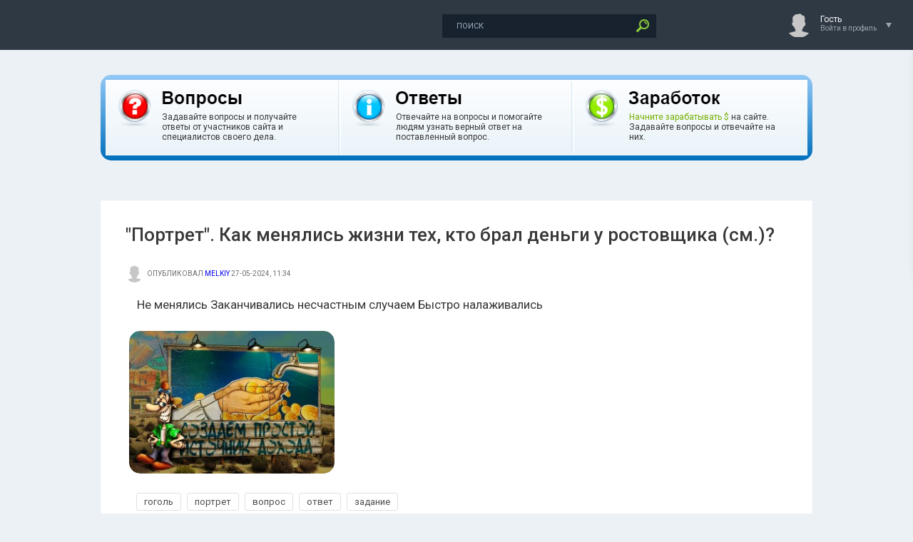

--- FILE ---
content_type: text/html; charset=utf-8
request_url: https://www.otvetynavopros.ru/obrazovanie/57220-portret-kak-menjalis-zhizni-teh-kto-bral-dengi-u-rostovschika-sm.html
body_size: 15075
content:
<!DOCTYPE html>
<html prefix="og: https://ogp.me/ns#">
<head>
    <meta name="verify-admitad" content="12ebf6c725" />
	<meta http-equiv="X-UA-Compatible" content="IE=edge" />
     <link rel="icon" href="/img/logo.svg" type="image/svg+xml">
	<meta charset="utf-8">
<title>"Портрет". Как менялись жизни тех, кто брал деньги у ростовщика (см.)? | Ответы на вопросы</title>
<link rel="search" type="application/opensearchdescription+xml" href="https://www.otvetynavopros.ru/index.php?do=opensearch" title="Ответы на вопросы">
<link rel="canonical" href="https://www.otvetynavopros.ru/obrazovanie/57220-portret-kak-menjalis-zhizni-teh-kto-bral-dengi-u-rostovschika-sm.html">
<link rel="alternate" type="application/rss+xml" title="Ответы на вопросы" href="https://www.otvetynavopros.ru/rss.xml">
<link href="/engine/classes/min/index.php?charset=utf-8&amp;f=engine/editor/jscripts/froala/fonts/font-awesome.css,engine/editor/jscripts/froala/css/editor.css,engine/editor/css/default.css&amp;v=26" rel="stylesheet" type="text/css">
<script src="/engine/classes/min/index.php?charset=utf-8&amp;g=general&amp;v=26"></script>
<script src="/engine/classes/min/index.php?charset=utf-8&amp;f=engine/classes/js/jqueryui.js,engine/classes/js/dle_js.js,engine/classes/js/lazyload.js,engine/classes/masha/masha.js,engine/skins/codemirror/js/code.js,engine/editor/jscripts/froala/editor.js,engine/editor/jscripts/froala/languages/ru.js&amp;v=26" defer></script>
    <meta name="forumok" content="06b06c26f1fc97853f318dd2d9462650" />
    <meta property="og:site_name" content="Ответы на вопрос"><meta name="description" content="Не менялись Заканчивались несчастным случаем Быстро налаживались" /><meta name="keywords" content="" /><meta name="og:title" content="" /><meta name="og:url" content="https://www.otvetynavopros.ru/obrazovanie/57220-portret-kak-menjalis-zhizni-teh-kto-bral-dengi-u-rostovschika-sm.html" /><meta name="og:image" content="https://www.otvetynavopros.ru/uploads/posts/2024-05/1716798929_img.jpg" /><meta name="ya:ovs:poster" content="https://www.otvetynavopros.ru/uploads/posts/2024-05/1716798929_img.jpg" /><meta name="og:description" content="" /><meta name="ya:ovs:upload_date" content="Пн, 27 май 2024 11:34:23  0300" /><meta property="og:type" content="video.other"><meta property="ya:ovs:quality" content="HD"><meta property="ya:ovs:adult" content="false"><meta property="video:duration" content="1200">
    
    
    <link rel="stylesheet" href="/templates/OtvetyNaVopros/css/swiper.css" type="text/css" />
	<link rel="stylesheet" href="/templates/OtvetyNaVopros/css/style.css" type="text/css" />
	<!--[if lte IE 7]>
	<link rel="stylesheet" href="/templates/OtvetyNaVopros/css/style-ie.css" type="text/css" />
	<![endif]-->
	<link href="https://fonts.googleapis.com/css?family=Roboto:300,400,500,400i,700&amp;subset=cyrillic,cyrillic-ext,latin-ext" rel="stylesheet" />
	<script type="text/javascript" src="/templates/OtvetyNaVopros/js/jquery.ttabs.js"></script>
	<script type="text/javascript" src="/templates/OtvetyNaVopros/js/jquery.cookie.js"></script>
    <script type="text/javascript" src="/templates/OtvetyNaVopros/js/swiper.jquery.min.js"></script>
	<script type="text/javascript" src="/templates/OtvetyNaVopros/js/active.js"></script>
	<meta name="viewport" content="width=device-width, initial-scale=1.0" />
    <meta name="yandex-verification" content="65f56c58362dcb76" />
    
    <link type="text/css" rel="stylesheet" href="/engine/classes/sh/SyntaxHighlighter.css"/>
<script type="text/javascript" src="/engine/classes/sh/shCore.js"></script>
<script type="text/javascript" src="/engine/classes/sh/shAutoloader.js"></script>

    
    
  <!-- Код рекламы YANDEX или другой -->
<!-- SAPE RTB JS 
<script
    async="async"
    src="https://cdn-rtb.sape.ru/rtb-b/js/606/2/142606.js"
    type="text/javascript">
</script> -->
<!-- SAPE RTB END -->
    
     </head>
<body class="zoom-news">
    
    

<!-- Video -->
<script async src="https://statika.mpsuadv.ru/scripts/6710.js"></script><div id="mp_custom_8707"></div> <script>window.mpsuStart = window.mpsuStart || [], window.mpsuStart.push(8707);</script>

    
    
<script>
<!--
var dle_root       = '/';
var dle_admin      = '';
var dle_login_hash = 'fc9fd44c734e0201bad5cd870b03948ca7707236';
var dle_group      = 5;
var dle_skin       = 'OtvetyNaVopros';
var dle_wysiwyg    = '1';
var quick_wysiwyg  = '1';
var dle_act_lang   = ["Да", "Нет", "Ввод", "Отмена", "Сохранить", "Удалить", "Загрузка. Пожалуйста, подождите..."];
var menu_short     = 'Быстрое редактирование';
var menu_full      = 'Полное редактирование';
var menu_profile   = 'Просмотр профиля';
var menu_send      = 'Отправить сообщение';
var menu_uedit     = 'Админцентр';
var dle_info       = 'Информация';
var dle_confirm    = 'Подтверждение';
var dle_prompt     = 'Ввод информации';
var dle_req_field  = 'Заполните все необходимые поля';
var dle_del_agree  = 'Вы действительно хотите удалить? Данное действие невозможно будет отменить';
var dle_spam_agree = 'Вы действительно хотите отметить пользователя как спамера? Это приведёт к удалению всех его комментариев';
var dle_complaint  = 'Укажите текст Вашей жалобы для администрации:';
var dle_big_text   = 'Выделен слишком большой участок текста.';
var dle_orfo_title = 'Укажите комментарий для администрации к найденной ошибке на странице';
var dle_p_send     = 'Отправить';
var dle_p_send_ok  = 'Уведомление успешно отправлено';
var dle_save_ok    = 'Изменения успешно сохранены. Обновить страницу?';
var dle_reply_title= 'Ответ на комментарий';
var dle_tree_comm  = '1';
var dle_del_news   = 'Удалить статью';
var dle_sub_agree  = 'Вы действительно хотите подписаться на комментарии к данной публикации?';
var dle_captcha_type  = '1';
var allow_dle_delete_news   = false;

jQuery(function($){
	
      $('#comments').froalaEditor({
        dle_root: dle_root,
        dle_upload_area : "comments",
        dle_upload_user : "",
        dle_upload_news : "0",
        width: '100%',
        height: '220',
        language: 'ru',

		htmlAllowedTags: ['div', 'span', 'p', 'br', 'pre', 'code', 'strong', 'em', 'ul', 'li', 'ol', 'b', 'u', 'i', 's', 'a', 'img'],
		htmlAllowedAttrs: ['class', 'href', 'alt', 'src', 'style', 'target'],
		pastePlain: true,
        imagePaste: false,
        listAdvancedTypes: false,
        imageUpload: false,
		videoInsertButtons: ['videoBack', '|', 'videoByURL'],
		
        toolbarButtonsXS: ['bold', 'italic', 'underline', 'strikeThrough', '|', 'align', 'formatOL', 'formatUL', '|',  'emoticons', '|', 'dlehide', 'dlequote', 'dlespoiler', 'dlecodetag'],

        toolbarButtonsSM: ['bold', 'italic', 'underline', 'strikeThrough', '|', 'align', 'formatOL', 'formatUL', '|',  'emoticons', '|', 'dlehide', 'dlequote', 'dlespoiler', 'dlecodetag'],

        toolbarButtonsMD: ['bold', 'italic', 'underline', 'strikeThrough', '|', 'align', 'formatOL', 'formatUL', '|',  'emoticons', '|', 'dlehide', 'dlequote', 'dlespoiler', 'dlecodetag'],

        toolbarButtons: ['bold', 'italic', 'underline', 'strikeThrough', '|', 'align', 'formatOL', 'formatUL', '|',  'emoticons', '|', 'dlehide', 'dlequote', 'dlespoiler', 'dlecodetag']

      }).on('froalaEditor.image.inserted froalaEditor.image.replaced', function (e, editor, $img, response) {

			if( response ) {
			
			    response = JSON.parse(response);
			  
			    $img.removeAttr("data-returnbox").removeAttr("data-success").removeAttr("data-xfvalue").removeAttr("data-flink");

				if(response.flink) {
				  if($img.parent().hasClass("highslide")) {
		
					$img.parent().attr('href', response.flink);
		
				  } else {
		
					$img.wrap( '<a href="'+response.flink+'" class="highslide"></a>' );
					
				  }
				}
			  
			}
			
		});

$('#dle-comments-form').submit(function() {
	doAddComments();
	return false;
});
});
//-->
</script>
<div class="head-line">
    
    
    
  
	<div class="head-line2">
		<div class="head-speedbar">
			<i class="flaticon-home"></i><div class="speed-b"><span id="dle-speedbar"><a href="https://www.otvetynavopros.ru/">Ответы на вопрос</a> &raquo; <a href="https://www.otvetynavopros.ru/obrazovanie/">образование</a> &raquo; "Портрет". Как менялись жизни тех, кто брал деньги у ростовщика (см.)?</span></div>
			<u></u>
		</div>
        
        
     
	</div>
	<div class="head-right">
		<div class="search-block">
			<form method="post"  action='' style="margin: 0;padding: 0;">
				<input type="hidden" name="do" value="search"><input type="hidden" name="subaction" value="search" />
				<input name="story" type="text" class="form-text" id="story" value="поиск" onblur="if(this.value=='') this.value='поиск';" onfocus="if(this.value=='поиск') this.value='';" title="наберите Ваш запрос и нажмите enter" />
				<input type="image" src="/templates/OtvetyNaVopros/images/search.png" value="Найти!" border="0" class="form-search" alt="Найти!" />
			</form>
		</div>&nbsp;&nbsp;&nbsp;&nbsp;&nbsp;&nbsp;&nbsp;&nbsp;&nbsp;&nbsp;&nbsp;&nbsp;&nbsp;&nbsp;&nbsp;&nbsp;&nbsp;&nbsp;&nbsp;&nbsp;&nbsp;&nbsp;&nbsp;&nbsp;&nbsp;&nbsp;&nbsp;&nbsp;&nbsp;&nbsp;&nbsp;&nbsp;&nbsp;
		<!--<div class="new-news-count" rel="/index.php?do=lastnews">
			<i class="flaticon-image"></i>
			<span>0</span>
			<div class="news-popup"><div class="popup-title">Вопросы за сегодня:</div><div class="load-box"></div></div>
			<div class="hoverget"></div>
		</div>
		<div class="new-comments-count" rel="/index.php?do=lastcomments">
			<i class="flaticon-chat-1"></i>
			<span>0</span>
			<div class="comment-popup"><div class="popup-title">Ответы за сегодня:</div><div class="load-box2"></div></div>
			<div class="hoverget2"></div>
		</div>-->
		

<!--noindex-->
<div class="login-open">
	<div class="login-ava">
		<img src="/templates/OtvetyNaVopros/dleimages/noavatar.png" alt="Гость" />
	</div>
	<div class="login-open-title">
		Гость
	</div>
	<div class="login-open-title2">
		Войти в профиль
	</div>
	<i></i>
</div>
<div class="login-block">
	<form method="post" action="">
		<div class="login-line">
			<div class="login-title">Логин:</div>
			<input name="login_name" type="text" class="login-input-text" title="Ваше имя на сайте" />
		</div>
		<div class="login-line">
			<div class="login-title">Пароль:</div>
			<input name="login_password" type="password" class="login-input-text" title="Ваш пароль" />
		</div>
		<div class="login-line">
			<input onclick="submit();" type="submit" class="enter" value="ВОЙТИ" /><input name="login" type="hidden" id="login" value="submit" />
		</div>
		<div class="reg-link">
			<a href="https://www.otvetynavopros.ru/index.php?do=register" title="регистрация на сайте">Регистрация</a> / 
			<a href="https://www.otvetynavopros.ru/index.php?do=lostpassword" title="регистрация на сайте">Забыл все?</a>
		</div>
		
		<div class="login-soc">
			<div class="login-soc-title">
				Войти через:
			</div>
            <a href="https://oauth.vk.com/authorize?client_id=6951979&amp;redirect_uri=https%3A%2F%2Fwww.otvetynavopros.ru%2Findex.php%3Fdo%3Dauth-social%26provider%3Dvk&amp;scope=offline%2Cemail&amp;state=38de2f008c5dae5236f78079b820b21f&amp;response_type=code&amp;v=5.73" class="login-soc1" target="_blank"></a>
			<a href="https://connect.ok.ru/oauth/authorize?client_id=1278121216&amp;redirect_uri=https%3A%2F%2Fwww.otvetynavopros.ru%2Findex.php%3Fdo%3Dauth-social%26provider%3Dod&amp;scope=VALUABLE_ACCESS%3BGET_EMAIL&amp;state=38de2f008c5dae5236f78079b820b21f&amp;response_type=code" class="login-soc2" target="_blank"></a>
            <a href="https://oauth.yandex.ru/authorize?client_id=6b3166b8e7914a46aaec3ce10caa5120&amp;redirect_uri=https%3A%2F%2Fwww.otvetynavopros.ru%2Findex.php%3Fdo%3Dauth-social%26provider%3Dyandex&amp;state=38de2f008c5dae5236f78079b820b21f&amp;response_type=code" class="login-soc5" target="_blank"></a>
			<a href="https://www.facebook.com/dialog/oauth?client_id=380826252520305&amp;redirect_uri=https%3A%2F%2Fwww.otvetynavopros.ru%2Findex.php%3Fdo%3Dauth-social%26provider%3Dfc&amp;scope=public_profile%2Cemail&amp;display=popup&amp;state=38de2f008c5dae5236f78079b820b21f&amp;response_type=code" class="login-soc3" target="_blank"></a>
			<a href="https://accounts.google.com/o/oauth2/auth?client_id=522846304233-disqbjcmltkkkg51knm60ho751nfdm7a.apps.googleusercontent.com&amp;redirect_uri=https%3A%2F%2Fwww.otvetynavopros.ru%2Findex.php%3Fdo%3Dauth-social%26provider%3Dgoogle&amp;scope=https%3A%2F%2Fwww.googleapis.com%2Fauth%2Fuserinfo.email+https%3A%2F%2Fwww.googleapis.com%2Fauth%2Fuserinfo.profile&amp;state=38de2f008c5dae5236f78079b820b21f&amp;response_type=code" class="login-soc6" target="_blank"></a>
		</div>
		<div style="clear: both;height: 20px;"></div>
		
	</form>
	<div class="login-close"></div>
</div>
<!--/noindex-->

	</div>
</div>
    
    
   

<!-- Блок сверху -->
<!-- Код рекламы YANDEX или другой -->

    
    
     
    
	
<center>
<div class="mainfulltext"> 
<div class="verh_panel index rad5">
	<div class="verh_panel_inside rad4 f11">
		<table>
			<tr>
				<td class="first">
					<div class="cont">
						<div class="icon s1"></div>
						<div class="text">
							<div class="title s1"></div>
							<div class="desc">Задавайте вопросы и получайте ответы от участников сайта и специалистов своего дела.</div>
						</div>
						<div class="clear"></div>
					</div>
				<td class="second">
					<div class="cont">
						<div class="icon s1"></div>
						<div class="text">
							<div class="title s1"></div>
							<div class="desc">Отвечайте на вопросы и помогайте людям узнать верный ответ на поставленный вопрос.</div>
						</div>
						<div class="clear"></div>
					</div>
				</td>
				<td class="third">
					<div class="cont">
						<div class="icon s1"></div>
						<div class="text">
							<div class="title s1"></div>
							
							<div class="desc"><a style="color:#75b000;" href="/kak-zarabotat-na-sajte.html">Начните зарабатывать $</a> на сайте. Задавайте вопросы и отвечайте на них.</div>
						</div>
						<div class="clear"></div>
					</div>
				</td>
			</tr>
		</table>		
		
	</div>
</div>
</div>
</center>
    
    
<div class="left-panel">
	<a href="/" class="logo"><span>Ответы на вопрос</span></a>
	<div class="mob-menu"><i class="flaticon-settings-2"></i></div>
	<div class="mob-menu2"><i class="flaticon-settings-2"></i><span>Закрыть меню</span></div>
	<div class="left-menu">
        
        
        <a href="/voprosy-bez-otveta.html" class="left-menu-link"><i class="flaticon-money"></i><span>Вопросы без Ответа</span></a>
        <a href="/radio-slushat-onlajn-besplatno.html" class="left-menu-link"><i class="flaticon-play-button"></i><span>Радио</span></a>
        
		<!--<a href="#" class="left-menu-link"><i class="flaticon-edit"></i><span>Статьи</span></a>
		<a href="#" class="left-menu-link"><i class="flaticon-favorites"></i><span>Лучшие вопросы</span></a>
		<a href="#" class="left-menu-link"><i class="flaticon-photo-camera"></i><span>Фото</span></a>
		<a href="#" class="left-menu-link"><i class="flaticon-compass"></i><span>В мире</span></a>
		<a href="#" class="left-menu-link"><i class="flaticon-laptop"></i><span>Hi-Tech</span></a>
		<a href="#" class="left-menu-link"><i class="flaticon-bar-chart"></i><span>События</span></a>
		<a href="#" class="left-menu-link"><i class="flaticon-chat"></i><span>Общество</span></a>
		<a href="#" class="left-menu-link"><i class="flaticon-gamepad"></i><span>Равлечения</span></a>
		<a href="#" class="left-menu-link"><i class="flaticon-music"></i><span>Музыка</span></a>
		<a href="#" class="left-menu-link"><i class="flaticon-users"></i><span>Люди</span></a>-->
	</div>
</div>
    
    
<div class="main-center-block">

	
	<div style="clear: both;"></div>
	
	
	<div class="one-col">
	    <div id='dle-content'>







<!---->




<style>
.xfieldimagegallery {
  margin: 0;
  padding: 0;  
  list-style: none;
  clear: both;
}

.xfieldimagegallery li {
	list-style: none;
	margin: 0;
	padding: 0;  
}

.xfieldimagegallery li img {
  float: left;
  margin-right: 5px;
  margin-left: 17px;
  border: 5px solid #fff;
  transition: box-shadow 0.5s ease;
    }

.xfieldimagegallery li img:hover {
  box-shadow: 0px 0px 7px rgba(0,0,0,0.4);
}
    
.primer-foto-div {
width: 100%;
}
    
.dropdown {
    position: relative;
    top: -48px;
    display: inline-block;
}

.dropdown-content {
    display: none;
    /*position: absolute;
    background-color: #f9f9f9;*/
    min-width: 160px;
    box-shadow: 0px 8px 16px 0px rgba(0,0,0,0.2);
    z-index: 1;
}

.dropdown:hover .dropdown-content {
    display: block;
}

.mejdu  {
margin: -70px 0 0px 0;
}
</style>

<div itemscope itemtype="http://schema.org/Article">
	<div class="center-col-full">
		
		<div class="content-block">
			
                 
            
  
            <div class="full-news">
                
                 
<!-- SAPE RTB DIV 600x340 
<div align="center"><div id="SRTB_863479"></div></div>-->
<!-- SAPE RTB END -->
           
<!-- Video -->
<script async src="https://statika.mpsuadv.ru/scripts/6710.js"></script><div id="mp_custom_8707"></div> <script>window.mpsuStart = window.mpsuStart || [], window.mpsuStart.push(8707);</script>

             

                
                
	<!--<div class="main-news-info">

	</div>--><br/><br/>
	<div class="main-news-title-full">
		<h1 itemprop="headline">&quot;Портрет&quot;. Как менялись жизни тех, кто брал деньги у ростовщика (см.)? </h1>
	</div><br/>
	<div class="main-news-author-full">
		<div class="main-news-author-ava">
			<img src="/templates/OtvetyNaVopros/dleimages/noavatar.png" alt="" />
		</div>
		опубликовал <span itemprop="author" itemscope itemtype="http://schema.org/Person"> <span itemprop="name"><a onclick="ShowProfile('Melkiy', 'https://www.otvetynavopros.ru/user/Melkiy/', '0'); return false;" href="https://www.otvetynavopros.ru/user/Melkiy/">Melkiy</a></span></span> 27-05-2024, 11:34 <meta itemprop="datePublished" content="2024-05-27" />
	</div>
	<div class="full-news-image-full">
		<!--<br/>
        <table style="margin: 0px 15px 0px 45px;" border="0" cellpadding="1" cellspacing="1">
	<tbody>
		<tr>
			<td style="padding: 0px 90px 0 0;">
            <img class="imagess"  src="/uploads/posts/2024-05/1716798929_img.jpg" alt="&quot;Портрет&quot;. Как менялись жизни тех, кто брал деньги у ростовщика (см.)?" />
        
            </td>
			<td>            
</td>
		</tr>
        
        
	</tbody>
</table>-->
        
        
                
          <div class="description-full" itemprop="description"><div class="related-news-block-content">Не менялись
Заканчивались несчастным случаем
Быстро налаживались</div></div>
                   
        
                        </div>
      <div class="full-news-content">          
 
<img class="imagesss" src="/uploads/posts/2024-05/1716798929_img.jpg" alt="&quot;Портрет&quot;. Как менялись жизни тех, кто брал деньги у ростовщика (см.)?" />
     </div>      
                
                
      
	<div class="full-news-content">
        <!---->
		<div style="clear: both;"></div>
	</div>
                
                <!--<noindex>
              <div class="full-news-content">
      <div class="description-full">
            <p><strong>&#129297; Заработай в Телеграм на Топовых крипто играх &#129297;</strong></p>
                    
     <p><strong>&#127744; - Заработать в NOT Pixel (От создателей NOT Coin), <a target="_blank" href="">начни рисовать NFT картину всем миром и получи крипту по итогам</a></strong> (заходим раз в 8 часов, рисуем пиксели нужного цвета и майним монету) </p>
    <p><strong>&#10035; - Заработать в Blum до листинга и получить подарки, <a target="_blank" href="">начни играть в Blum и получи крипту бесплатно</a></strong> (главное сбивать звезды, выполнять задания) </p>
  <p><strong>&#128293; - Заработать в Hot (HereWallet) и получить подарки, <a target="_blank" href="">начни майнить крипту в телефоне бесплатно</a></strong> (выполнять задания, увеличивать уровень майнинга, получать крипту и радоваться) </p>
                  </div>   
       </div>      
      </noindex>    -->
          
    <div class="full-news-tags tags-block"><a href="https://www.otvetynavopros.ru/xfsearch/tegi2/%D0%B3%D0%BE%D0%B3%D0%BE%D0%BB%D1%8C/">гоголь</a>


<a href="https://www.otvetynavopros.ru/xfsearch/tegi2/%D0%BF%D0%BE%D1%80%D1%82%D1%80%D0%B5%D1%82/">портрет</a>


<a href="https://www.otvetynavopros.ru/xfsearch/tegi2/%D0%B2%D0%BE%D0%BF%D1%80%D0%BE%D1%81/">вопрос</a>


<a href="https://www.otvetynavopros.ru/xfsearch/tegi2/%D0%BE%D1%82%D0%B2%D0%B5%D1%82/">ответ</a>


<a href="https://www.otvetynavopros.ru/xfsearch/tegi2/%D0%B7%D0%B0%D0%B4%D0%B0%D0%BD%D0%B8%D0%B5/">задание</a></div>
	
	<div class="full-news-other">
<script src="https://yastatic.net/share2/share.js"></script>
<div class="ya-share2" data-curtain data-shape="round" data-services="telegram,whatsapp,vkontakte,odnoklassniki,moimir,messenger,twitter,viber"></div>
	
        
          		<div class="main-news-info-item main-news-info-item-category">
			<br/><a href="https://www.otvetynavopros.ru/obrazovanie/">образование</a>
		</div> <br/><br/><br/>
         <div class="rightfull">
        <div class="main-news-info-item">
			<i class="flaticon-chat"></i>1
		</div>
		<div class="main-news-info-item">
			<i class="flaticon-reload"></i>207
		</div>
		<div class="main-news-info-item">
			
			
		</div>
		
		<div class="main-news-info-item frating-plus">
			<a href="#" onclick="doRate('plus', '57220'); return false;" ><i class="flaticon-like"></i></a>
		</div>
		<div class="main-news-info-item frating-minus">
			<a href="#" onclick="doRate('minus', '57220'); return false;" ><i class="flaticon-like"></i></a>
		</div>
		<div class="frating-num">
			<span id="vote-num-id-57220">0</span>
		</div>
		<div class="frating">
			<span id="ratig-layer-57220" class="ignore-select"><span class="ratingtypeplusminus ignore-select ratingzero" >0</span></span>
		</div>
		
        </div>  
        
                </div>
	
        
      
	<!---->
        
        
        
        	<!---->
        
        

        <div class="mejdu"> </div>
        
	<div class="fullcom-block">
		<div class="fullcom-block-title">
			<br/><br/>Ответы на вопрос:<br/><br/>
		</div>
		<div class="fullcom-block-content">
            
            <form method="post" name="dlemasscomments" id="dlemasscomments"><div id="dle-comments-list">

<div id="dle-ajax-comments"></div>
<div id="comment"></div><ol class="comments-tree-list"><li id="comments-tree-item-59397" class="comments-tree-item" ><div id='comment-id-59397'><div data-block="comments" class="comment-item"   itemprop="comment" itemscope itemtype="http://schema.org/Comment">
	
    <div data-block="comment"
         data-author="Гена"
         data-avatar-url="//www.otvetynavopros.ru/uploads/fotos/foto_341.png"
         data-subtitle="31 мая 2024 14:11">
    
    <div class="comment-item-left">
		<div class="comment-item-image">
			<a href="https://www.otvetynavopros.ru/user/Gena/"><img src="//www.otvetynavopros.ru/uploads/fotos/foto_341.png" alt="Гена" /></a> 
		</div>	
	</div>
	<div class="comment-item-right">
		<div class="comment-item-date">
			<span class="comment-item-author" itemprop="creator" itemscope itemtype="http://schema.org/Person"><a onclick="ShowProfile('Gena', 'https://www.otvetynavopros.ru/user/Gena/', '0'); return false;" href="https://www.otvetynavopros.ru/user/Gena/">Gena</a></span>
            <span itemprop="dateCreated">31 мая 2024 14:11</span>
            
            
<p class="right"><a href="#" onclick="doCommentsRate('plus', '59397'); return false;" ><span class="contrast"><img src="/img/like1.png" alt="отзыв нравится" title="отзыв нравится"></span></a>
	<span class="sitehere-style-3dtext"><span id="comments-ratig-layer-59397" class="ignore-select"><span class="ratingtypeplusminus ignore-select ratingzero" >0</span></span></span>
	             <a href="#" onclick="doCommentsRate('minus', '59397'); return false;" ><span class="contrast"><img src="/img/dlike1.png" alt="отзыв не нравится" title="отзыв не нравится"></span></a> 
		</p>
		</div>
        

        
		<div class="comments-link"></div>
		<div data-block="content" class="comment-item-text" itemprop="text">
<div id='comm-id-59397'>Взятие денег у ростовщика - это всегда связано с определенными последствиями для заемщика. Жизнь тех, кто брал деньги у ростовщика, часто менялась в зависимости от их финансовой ситуации, характера и целей.<br><br>1. Не менялись: некоторые заемщики могли успешно погасить долги вовремя и без проблем. В этом случае их жизнь не менялась, они просто использовали ростовщический кредит как временную финансовую поддержку.<br><br>2. Заканчивались несчастным случаем: однако существует и другая сторона медали. Многие люди, берущие кредиты у ростовщиков, становились заложниками своих долгов из-за высоких процентов и невыгодных условий. В итоге, такие заемщики часто оказывались в замкнутом круге долгов и не смогли погасить их, что приводило к различным несчастным случаям, как финансовым, так и личностным.<br><br>3. Быстро налаживались: некоторые заемщики, наоборот, использовали ростовщические кредиты как стимул для улучшения своей финансовой ситуации. Они брали деньги у ростовщика, чтобы развивать свой бизнес или решать срочные финансовые проблемы, и благодаря этому им удавалось быстро наладить свою жизнь.<br><br>4. Дополнительные аспекты: кроме финансовых последствий, важно отметить, что брать деньги у ростовщика может оказаться опасным из-за возможных криминальных связей и угроз. Также это может повлиять на психологическое состояние заемщика из-за постоянного стресса и беспокойства по поводу долга.<br><br>В итоге, жизнь тех, кто брал деньги у ростовщика, могла меняться по-разному в зависимости от конкретной ситуации и решений заемщика. Важно помнить о последствиях таких действий и взвешенно подходить к решению финансовых проблем.</div>
            <div style="clear: both;"></div>
            
            <br/>
            <a href="">Ссылка на ответ </a> |  <a href="/user/Gena/news/">Все вопросы</a>
            
		</div>
	</div>
	<div class="comments-item-links">
		<a onclick="dle_reply('59397', '0', '0'); return false;" href="#">ответить</a> <a onmouseover="dle_copy_quote('Gena');" href="#" onclick="dle_ins('59397'); return false;">цитировать</a>    <a href="javascript:AddComplaint('59397', 'comments')">жалоба</a>
	</div>
    
	<div class="date-drop"><div class="news-date-d">31</div><div class="news-date-m">05</div></div>
</div>
    </div>



<script>
function BestComments(a, b) {
    DLEconfirm("Сделать комментарий лучшим?", dle_confirm, function() {
        ShowLoading("");
        $.post(dle_root + "engine/ajax/controller.php?mod=best", {
            id: a,
            post_id: b,
            user_hash: dle_login_hash
        }, function(data) {
            HideLoading("");
	    $("#dle-content").load(window.location.href + " #dle-content");
            DLEalert(data, dle_info);
        })
    })
}
</script></div></li></ol></div></form>
<!--dlenavigationcomments-->
			<div style="clear: both;"></div>
			<div class="open-com-form">Добавить ответ</div>
			<div class="hidden-com-form">
				<form  method="post" name="dle-comments-form" id="dle-comments-form" ><div class="add-comment">
	<div class="add-comment-title">
	</div>
	
	<div class="form-line-tt">
		<div class="form-line-tt-left">
			Ваше Имя:
		</div>
		<div class="form-line-tt-right">
			<input type="text" name="name" id="name" class="form-input-stand" />
		</div>
	</div>
	<div class="form-line-tt">
		<div class="form-line-tt-left">
			Ваш E-Mail:
		</div>
		<div class="form-line-tt-right">
			<input type="text" name="mail" id="mail" class="form-input-stand" />
		</div>
	</div>
	
	
	<div class="form-line-tt" style="padding: 10px 0 10px 0;">
		<script>
	var text_upload = "Загрузка файлов и изображений на сервер";
</script>
<div class="wseditor"><textarea id="comments" name="comments" rows="10" cols="50" class="ajaxwysiwygeditor"></textarea></div>
	</div>
	
	
	
	
	<div class="form-line-tt">
		Введите два слова, показанных на изображении: <span class="impot">*</span>
		<div><div class="g-recaptcha" data-sitekey="6LdnXp4UAAAAAKKk3VBB3GAsySQLmUnXHYwF-E-_" data-theme="light"></div><script src="https://www.google.com/recaptcha/api.js?hl=ru" async defer></script></div>
	</div>
	
	<div class="form-submit-block-tt">
<input value="Добавить" name="submit" type="submit" class="form-button-tt" />
	</div>
</div>
		<input type="hidden" name="subaction" value="addcomment">
		<input type="hidden" name="post_id" id="post_id" value="57220"><input type="hidden" name="user_hash" value="fc9fd44c734e0201bad5cd870b03948ca7707236"></form>
			</div>
            
        <br/><br/><br/><br/>
	<!--<div class="related-news-block">-->
		<div class="related-news-block-title">
			Еще вопросы:
		</div>
           <div class="blockstranicamat">
            
        <!--<li><a href="https://www.otvetynavopros.ru/obrazovanie/57219-chto-my-ischem-v-mifah-legendah-i-skazkah.html">Что мы ищем в мифах, легендах и сказках?</a></li>-->


 <div class="main-news1">
<table border="0" cellpadding="1" cellspacing="1">
	<tbody>
		<tr>
			<td> 
                <center><div class="main-news-title-num1"><div class="main-news-title-num">
0
    </div>	 </div></center>
            </td>
            
			<td width="100%">
           <div align="left"><div class="main-news-title">
		<a href="https://www.otvetynavopros.ru/obrazovanie/57219-chto-my-ischem-v-mifah-legendah-i-skazkah.html"><b>Что мы ищем в мифах, легендах и сказках?</b></a>
	</div></div>
                

	<div class="main-news-author">
	27-05-2024, 11:34   |   <a href="https://www.otvetynavopros.ru/obrazovanie/">образование</a>
	</div>
            </td>
			
            <!--<td align="right"><a href="https://www.otvetynavopros.ru/obrazovanie/57219-chto-my-ischem-v-mifah-legendah-i-skazkah.html"><img src="/img/audio.jpg" alt="audio" /></a></td>-->
		</tr>
	</tbody>
</table>
</div>
<!--<li><a href="https://www.otvetynavopros.ru/obrazovanie/57218-pechorin-i-knjazhna-meri-s-chej-storony-byla-ljubov-a-s-chej-storony-igra.html">Печорин и княжна Мери, с чьей стороны была любовь, а с чьей стороны игра?</a></li>-->


 <div class="main-news1">
<table border="0" cellpadding="1" cellspacing="1">
	<tbody>
		<tr>
			<td> 
                <center><div class="main-news-title-num1"><div class="main-news-title-num">
0
    </div>	 </div></center>
            </td>
            
			<td width="100%">
           <div align="left"><div class="main-news-title">
		<a href="https://www.otvetynavopros.ru/obrazovanie/57218-pechorin-i-knjazhna-meri-s-chej-storony-byla-ljubov-a-s-chej-storony-igra.html"><b>Печорин и княжна Мери, с чьей стороны была любовь, а с чьей стороны игра?</b></a>
	</div></div>
                

	<div class="main-news-author">
	27-05-2024, 11:34   |   <a href="https://www.otvetynavopros.ru/obrazovanie/">образование</a>
	</div>
            </td>
			
            <!--<td align="right"><a href="https://www.otvetynavopros.ru/obrazovanie/57218-pechorin-i-knjazhna-meri-s-chej-storony-byla-ljubov-a-s-chej-storony-igra.html"><img src="/img/audio.jpg" alt="audio" /></a></td>-->
		</tr>
	</tbody>
</table>
</div>
<!--<li><a href="https://www.otvetynavopros.ru/obrazovanie/57217-chem-pechorin-pytalsja-shantazhirovat-undinu-zachem-emu-jeto-bylo-nuzhno.html">Чем Печорин пытался шантажировать Ундину, зачем ему это было нужно?</a></li>-->


 <div class="main-news1">
<table border="0" cellpadding="1" cellspacing="1">
	<tbody>
		<tr>
			<td> 
                <center><div class="main-news-title-num1"><div class="main-news-title-num">
0
    </div>	 </div></center>
            </td>
            
			<td width="100%">
           <div align="left"><div class="main-news-title">
		<a href="https://www.otvetynavopros.ru/obrazovanie/57217-chem-pechorin-pytalsja-shantazhirovat-undinu-zachem-emu-jeto-bylo-nuzhno.html"><b>Чем Печорин пытался шантажировать Ундину, зачем ему это было нужно?</b></a>
	</div></div>
                

	<div class="main-news-author">
	27-05-2024, 11:34   |   <a href="https://www.otvetynavopros.ru/obrazovanie/">образование</a>
	</div>
            </td>
			
            <!--<td align="right"><a href="https://www.otvetynavopros.ru/obrazovanie/57217-chem-pechorin-pytalsja-shantazhirovat-undinu-zachem-emu-jeto-bylo-nuzhno.html"><img src="/img/audio.jpg" alt="audio" /></a></td>-->
		</tr>
	</tbody>
</table>
</div>
<!--<li><a href="https://www.otvetynavopros.ru/obrazovanie/57216-kakie-est-poslovicy-pro-jazyk.html">Какие есть пословицы про язык?</a></li>-->


 <div class="main-news1">
<table border="0" cellpadding="1" cellspacing="1">
	<tbody>
		<tr>
			<td> 
                <center><div class="main-news-title-num1"><div class="main-news-title-num">
0
    </div>	 </div></center>
            </td>
            
			<td width="100%">
           <div align="left"><div class="main-news-title">
		<a href="https://www.otvetynavopros.ru/obrazovanie/57216-kakie-est-poslovicy-pro-jazyk.html"><b>Какие есть пословицы про язык?</b></a>
	</div></div>
                

	<div class="main-news-author">
	27-05-2024, 11:34   |   <a href="https://www.otvetynavopros.ru/obrazovanie/">образование</a>
	</div>
            </td>
			
            <!--<td align="right"><a href="https://www.otvetynavopros.ru/obrazovanie/57216-kakie-est-poslovicy-pro-jazyk.html"><img src="/img/audio.jpg" alt="audio" /></a></td>-->
		</tr>
	</tbody>
</table>
</div>
<!--<li><a href="https://www.otvetynavopros.ru/obrazovanie/57215-reshite-zadachu-opredelite-prognoz-na-buduschij-god-po-sbytu-pribora-sm.html">Решите задачу &quot;Определите прогноз на будущий год по сбыту прибора&quot; (см)?</a></li>-->


 <div class="main-news1">
<table border="0" cellpadding="1" cellspacing="1">
	<tbody>
		<tr>
			<td> 
                <center><div class="main-news-title-num1"><div class="main-news-title-num">
0
    </div>	 </div></center>
            </td>
            
			<td width="100%">
           <div align="left"><div class="main-news-title">
		<a href="https://www.otvetynavopros.ru/obrazovanie/57215-reshite-zadachu-opredelite-prognoz-na-buduschij-god-po-sbytu-pribora-sm.html"><b>Решите задачу &quot;Определите прогноз на будущий год по сбыту прибора&quot; (см)?</b></a>
	</div></div>
                

	<div class="main-news-author">
	27-05-2024, 11:34   |   <a href="https://www.otvetynavopros.ru/obrazovanie/">образование</a>
	</div>
            </td>
			
            <!--<td align="right"><a href="https://www.otvetynavopros.ru/obrazovanie/57215-reshite-zadachu-opredelite-prognoz-na-buduschij-god-po-sbytu-pribora-sm.html"><img src="/img/audio.jpg" alt="audio" /></a></td>-->
		</tr>
	</tbody>
</table>
</div>

  
           </div>
            
		<div class="related-news-block-content">
            
            
            
            
			<br/>
			<div style="clear: both;"></div>
		</div>
	<!--</div>-->
	<div class="main-news-line"></div>
	
            
            
     
            		<!--<div class="related-news-block-title">
			Новые вопросы:
		</div>-->
             
    <!-- Код рекламы YANDEX или другой -->
             
            <div class="blockstranicamat">
             <div class="main-news1">
	
    
    <table border="0" cellpadding="1" cellspacing="1">
	<tbody>
		<tr>
			<td> 
                <center><div class="main-news-title-num1"><div class="main-news-title-num">
0
    </div>	 </div></center>
            </td>
            
			<td width="100%">
           <div align="left"><div class="main-news-title">
		<a href="https://www.otvetynavopros.ru/tovary-i-uslugi/70327-kto-organizovyval-dostavku-malyh-partij-promyshlennogo-oborudovanija.html"><b>Кто организовывал доставку малых партий промышленного оборудования?</b></a> 
	</div></div>
                

	<div class="main-news-author">
	<a onclick="ShowProfile('Vitaly+Laranu', 'https://www.otvetynavopros.ru/user/Vitaly+Laranu/', '0'); return false;" href="https://www.otvetynavopros.ru/user/Vitaly+Laranu/">Vitaly Laranu</a> 26-07-2025, 17:22   |   <a href="https://www.otvetynavopros.ru/tovary-i-uslugi/">товары и услуги</a>  / <a href="https://www.otvetynavopros.ru/drugoe/">другое</a>
	</div>
            </td>
			
            
            <!--<td align="right"><a href="https://www.otvetynavopros.ru/tovary-i-uslugi/70327-kto-organizovyval-dostavku-malyh-partij-promyshlennogo-oborudovanija.html"><img src="/img/audio.jpg" alt="audio" /></a></td>-->
		</tr>
	</tbody>
</table>
      
    
    
            	
                   
    </div>         
	
<div class="main-news1">
	
    
    <table border="0" cellpadding="1" cellspacing="1">
	<tbody>
		<tr>
			<td> 
                <center><div class="main-news-title-num1"><div class="main-news-title-num">
1
    </div>	 </div></center>
            </td>
            
			<td width="100%">
           <div align="left"><div class="main-news-title">
		<a href="https://www.otvetynavopros.ru/obrazovanie/70325-stoit-li-na-egje-sdavat-predmet-po-vyboru-esli-ne-uveren-v-uspehe.html"><b>Стоит ли на ЕГЭ сдавать предмет по выбору, если не уверен в успехе?</b></a> 
	</div></div>
                

	<div class="main-news-author">
	<a onclick="ShowProfile('Melkiy', 'https://www.otvetynavopros.ru/user/Melkiy/', '0'); return false;" href="https://www.otvetynavopros.ru/user/Melkiy/">Melkiy</a> 19-03-2025, 01:27   |   <a href="https://www.otvetynavopros.ru/obrazovanie/">образование</a>
	</div>
            </td>
			
            
            <!--<td align="right"><a href="https://www.otvetynavopros.ru/obrazovanie/70325-stoit-li-na-egje-sdavat-predmet-po-vyboru-esli-ne-uveren-v-uspehe.html"><img src="/img/audio.jpg" alt="audio" /></a></td>-->
		</tr>
	</tbody>
</table>
      
    
    
            	
                   
    </div>         
	
<div class="main-news1">
	
    
    <table border="0" cellpadding="1" cellspacing="1">
	<tbody>
		<tr>
			<td> 
                <center><div class="main-news-title-num1"><div class="main-news-title-num">
1
    </div>	 </div></center>
            </td>
            
			<td width="100%">
           <div align="left"><div class="main-news-title">
		<a href="https://www.otvetynavopros.ru/obrazovanie/70324-kak-postupit-v-vuz-v-drugom-gorode.html"><b>Как поступить в ВУЗ в другом городе?</b></a> 
	</div></div>
                

	<div class="main-news-author">
	<a onclick="ShowProfile('Melkiy', 'https://www.otvetynavopros.ru/user/Melkiy/', '0'); return false;" href="https://www.otvetynavopros.ru/user/Melkiy/">Melkiy</a> 19-03-2025, 01:27   |   <a href="https://www.otvetynavopros.ru/obrazovanie/">образование</a>
	</div>
            </td>
			
            
            <!--<td align="right"><a href="https://www.otvetynavopros.ru/obrazovanie/70324-kak-postupit-v-vuz-v-drugom-gorode.html"><img src="/img/audio.jpg" alt="audio" /></a></td>-->
		</tr>
	</tbody>
</table>
      
    
    
            	
                   
    </div>         
	
<div class="main-news1">
	
    
    <table border="0" cellpadding="1" cellspacing="1">
	<tbody>
		<tr>
			<td> 
                <center><div class="main-news-title-num1"><div class="main-news-title-num">
1
    </div>	 </div></center>
            </td>
            
			<td width="100%">
           <div align="left"><div class="main-news-title">
		<a href="https://www.otvetynavopros.ru/obrazovanie/70323-vospitatelnaja-beseda-s-ros-naemnikom-kakie-vyvody-mozhno-sdelat-sm.html"><b>Воспитательная беседа с рос. наемником. Какие выводы можно сделать (см)?</b></a> 
	</div></div>
                

	<div class="main-news-author">
	<a onclick="ShowProfile('Melkiy', 'https://www.otvetynavopros.ru/user/Melkiy/', '0'); return false;" href="https://www.otvetynavopros.ru/user/Melkiy/">Melkiy</a> 19-03-2025, 01:26   |   <a href="https://www.otvetynavopros.ru/obrazovanie/">образование</a>
	</div>
            </td>
			
            
            <!--<td align="right"><a href="https://www.otvetynavopros.ru/obrazovanie/70323-vospitatelnaja-beseda-s-ros-naemnikom-kakie-vyvody-mozhno-sdelat-sm.html"><img src="/img/audio.jpg" alt="audio" /></a></td>-->
		</tr>
	</tbody>
</table>
      
    
    
            	
                   
    </div>         
	
<div class="main-news1">
	
    
    <table border="0" cellpadding="1" cellspacing="1">
	<tbody>
		<tr>
			<td> 
                <center><div class="main-news-title-num1"><div class="main-news-title-num">
1
    </div>	 </div></center>
            </td>
            
			<td width="100%">
           <div align="left"><div class="main-news-title">
		<a href="https://www.otvetynavopros.ru/obrazovanie/70322-chem-obrazovanie-v-sssr-bylo-luchshe-obrazovanija-v-rossijskoj-federacii.html"><b>Чем образование в СССР было лучше образования в Российской Федерации?</b></a> 
	</div></div>
                

	<div class="main-news-author">
	<a onclick="ShowProfile('Melkiy', 'https://www.otvetynavopros.ru/user/Melkiy/', '0'); return false;" href="https://www.otvetynavopros.ru/user/Melkiy/">Melkiy</a> 19-03-2025, 01:26   |   <a href="https://www.otvetynavopros.ru/obrazovanie/">образование</a>
	</div>
            </td>
			
            
            <!--<td align="right"><a href="https://www.otvetynavopros.ru/obrazovanie/70322-chem-obrazovanie-v-sssr-bylo-luchshe-obrazovanija-v-rossijskoj-federacii.html"><img src="/img/audio.jpg" alt="audio" /></a></td>-->
		</tr>
	</tbody>
</table>
      
    
    
            	
                   
    </div>         
	

            </div>
            <center><b><a style="color:#000;" href="/voprosy-bez-otveta.html">Показать все вопросы без ответов >></a></b></center>
            
		</div>
	</div>
</div>


            
            
			<div style="clear: both;"></div>
		</div>
	</div>
   
        

        

<div class="left-col">
            <div class="login-open"><img style="margin:-22px -20px 20px -77px" src="/img/vopros.png" alt="" /></div><br/><br/><br/>
        
    
            
    
    		<div class="main-block1">
			<div class="main-block-title">
				Вопросы
			</div>
			<div class="main-block-content">
				<div class="top-news">
	<div class="top-news-rating">
		<i class="flaticon-favorites"></i>
		<div class="top-news-rating-num"><span id="ratig-layer-48827" class="ignore-select"><span class="ratingtypeplusminus ignore-select ratingzero" >0</span></span></div>
	</div>
	<div class="top-news-rating-title">
		<a href="https://www.otvetynavopros.ru/zdorove-i-medicina/48827-kakie-voprosy-reshaet-psihoterapevt.html">Какие вопросы решает психотерапевт?</a>
	</div>
</div><div class="top-news">
	<div class="top-news-rating">
		<i class="flaticon-favorites"></i>
		<div class="top-news-rating-num"><span id="ratig-layer-11249" class="ignore-select"><span class="ratingtypeplusminus ignore-select ratingzero" >0</span></span></div>
	</div>
	<div class="top-news-rating-title">
		<a href="https://www.otvetynavopros.ru/kompjutery-i-noutbuki-i-telefony/11249-chto-delat-esli-modul-i-podpiska-pljus-multi-zablokirovalis.html">Что делать, если Модуль и подписка Плюс Мульти заблокировались?</a>
	</div>
</div><div class="top-news">
	<div class="top-news-rating">
		<i class="flaticon-favorites"></i>
		<div class="top-news-rating-num"><span id="ratig-layer-6434" class="ignore-select"><span class="ratingtypeplusminus ignore-select ratingzero" >0</span></span></div>
	</div>
	<div class="top-news-rating-title">
		<a href="https://www.otvetynavopros.ru/kompjutery-i-noutbuki-i-telefony/6434-kuda-sohranjajutsja-gif-iz-tik-toka.html">Куда сохраняются гиф из Тик Тока?</a>
	</div>
</div><div class="top-news">
	<div class="top-news-rating">
		<i class="flaticon-favorites"></i>
		<div class="top-news-rating-num"><span id="ratig-layer-12541" class="ignore-select"><span class="ratingtypeplusminus ignore-select ratingzero" >0</span></span></div>
	</div>
	<div class="top-news-rating-title">
		<a href="https://www.otvetynavopros.ru/kompjutery-i-noutbuki-i-telefony/12541-ps-store-otkljuchili-v-rossii-kak-obojti-blokirovku-i-pokupat-igry.html">PS Store отключили в России. Как обойти блокировку и покупать игры?</a>
	</div>
</div><div class="top-news">
	<div class="top-news-rating">
		<i class="flaticon-favorites"></i>
		<div class="top-news-rating-num"><span id="ratig-layer-46089" class="ignore-select"><span class="ratingtypeplusminus ignore-select ratingzero" >0</span></span></div>
	</div>
	<div class="top-news-rating-title">
		<a href="https://www.otvetynavopros.ru/stroitelstvo-i-remont/46089-luchshe-stroit-dom-iz-kirpicha-ili-zhe-iz-gazobloka.html">Лучше строить дом из кирпича или же из газоблока?</a>
	</div>
</div>
                <br/>
			</div>
		</div>
    
    
           
	 <!--	<div class="main-block0 topchik">
 Блок Справа -->
<!-- Код рекламы YANDEX или другой 
    </div>-->
        
    
   
			
		<!--<div class="main-block">
			<div class="main-block-title">
				Свежие видео <a href="#" class="main-block-title-link"><i>.</i><u>.</u>.</a>
			</div>
			<div class="main-block-content">
				
			</div>
		</div>-->
		<div class="chiken"></div>
	</div>

   

<script type="text/javascript">
	$(document).ready(function() {
		
		$('.open-com-form').click(function(){
			$('.hidden-com-form').slideToggle();
		});
		
	});
</script>
    
    
   </div>
    
		<div style="clear: both;"></div>
		
	</div>
	
    
    

	
	
</div>
<div class="right-panel">
	<div class="right-menu">
		<!--<a href="/index.php?do=feedback" class="left-menu-link"><i class="flaticon-message"></i><span>Обратная связь</span></a>-->
		<!--<a href="/index.php?do=rules" class="left-menu-link"><i class="flaticon-book"></i><span>Правила</span></a>-->
        <a href="/kak-zarabotat-na-sajte.html" class="left-menu-link"><i class="flaticon-book"></i><span>Инструкция</span></a>
        <a href="/politica.html" class="left-menu-link"><i class="flaticon-megaphone"></i><span>Политика Конфиденциальности</span></a>
		<!--<a href="/index.php?do=feedback" class="left-menu-link"><i class="flaticon-megaphone"></i><span>Реклама</span></a>-->
	</div>
	<div class="right-panel-soc">
		<a target="_blank" href="https://vk.com/vseotvetynavopros" class="right-panel-soc1"></a>
		<!--<a target="_blank" href="https://www.facebook.com/Ответы-на-вопрос-415545669239925" class="right-panel-soc2"></a>
		<a target="_blank" href="https://twitter.com/OtvetyV" class="right-panel-soc3"></a>
		<a target="_blank" href="#" class="right-panel-soc4"></a>
		<a target="_blank"href="#" class="right-panel-soc6"></a>-->
	</div>
	
    <!--LiveInternet counter--><script type="text/javascript">
document.write("<a href='//www.liveinternet.ru/click' "+
"target=_blank><img src='//counter.yadro.ru/hit?t44.1;r"+
escape(document.referrer)+((typeof(screen)=="undefined")?"":
";s"+screen.width+"*"+screen.height+"*"+(screen.colorDepth?
screen.colorDepth:screen.pixelDepth))+";u"+escape(document.URL)+
";h"+escape(document.title.substring(0,150))+";"+Math.random()+
"' alt='' title='LiveInternet' "+
"border='0' width='1' height='1'><\/a>")
</script><!--/LiveInternet-->
        
	<div class="right-menu right-menu-fix">
		<a href="#" class="left-menu-link nmb"><i class="flaticon-cursor"></i><span>Наверх</span></a>
	</div>
</div>
<div class="dark"></div>
<!--[if IE 6]>
<a href="http://www.microsoft.com/rus/windows/internet-explorer/worldwide-sites.aspx" class="alert"></a>
<![endif]-->
    


<!-- Yandex.Metrika counter -->
<script type="text/javascript" >
   (function(m,e,t,r,i,k,a){m[i]=m[i]||function(){(m[i].a=m[i].a||[]).push(arguments)};
   m[i].l=1*new Date();k=e.createElement(t),a=e.getElementsByTagName(t)[0],k.async=1,k.src=r,a.parentNode.insertBefore(k,a)})
   (window, document, "script", "https://mc.yandex.ru/metrika/tag.js", "ym");

   ym(53313292, "init", {
        clickmap:true,
        trackLinks:true,
        accurateTrackBounce:true
   });
</script>
<noscript><div><img src="https://mc.yandex.ru/watch/53313292" style="position:absolute; left:-9999px;" alt="" /></div></noscript>
<!-- /Yandex.Metrika counter -->






</body>
</html>

--- FILE ---
content_type: text/html; charset=utf-8
request_url: https://www.google.com/recaptcha/api2/anchor?ar=1&k=6LdnXp4UAAAAAKKk3VBB3GAsySQLmUnXHYwF-E-_&co=aHR0cHM6Ly93d3cub3R2ZXR5bmF2b3Byb3MucnU6NDQz&hl=ru&v=N67nZn4AqZkNcbeMu4prBgzg&theme=light&size=normal&anchor-ms=20000&execute-ms=30000&cb=4009dicjxoev
body_size: 49677
content:
<!DOCTYPE HTML><html dir="ltr" lang="ru"><head><meta http-equiv="Content-Type" content="text/html; charset=UTF-8">
<meta http-equiv="X-UA-Compatible" content="IE=edge">
<title>reCAPTCHA</title>
<style type="text/css">
/* cyrillic-ext */
@font-face {
  font-family: 'Roboto';
  font-style: normal;
  font-weight: 400;
  font-stretch: 100%;
  src: url(//fonts.gstatic.com/s/roboto/v48/KFO7CnqEu92Fr1ME7kSn66aGLdTylUAMa3GUBHMdazTgWw.woff2) format('woff2');
  unicode-range: U+0460-052F, U+1C80-1C8A, U+20B4, U+2DE0-2DFF, U+A640-A69F, U+FE2E-FE2F;
}
/* cyrillic */
@font-face {
  font-family: 'Roboto';
  font-style: normal;
  font-weight: 400;
  font-stretch: 100%;
  src: url(//fonts.gstatic.com/s/roboto/v48/KFO7CnqEu92Fr1ME7kSn66aGLdTylUAMa3iUBHMdazTgWw.woff2) format('woff2');
  unicode-range: U+0301, U+0400-045F, U+0490-0491, U+04B0-04B1, U+2116;
}
/* greek-ext */
@font-face {
  font-family: 'Roboto';
  font-style: normal;
  font-weight: 400;
  font-stretch: 100%;
  src: url(//fonts.gstatic.com/s/roboto/v48/KFO7CnqEu92Fr1ME7kSn66aGLdTylUAMa3CUBHMdazTgWw.woff2) format('woff2');
  unicode-range: U+1F00-1FFF;
}
/* greek */
@font-face {
  font-family: 'Roboto';
  font-style: normal;
  font-weight: 400;
  font-stretch: 100%;
  src: url(//fonts.gstatic.com/s/roboto/v48/KFO7CnqEu92Fr1ME7kSn66aGLdTylUAMa3-UBHMdazTgWw.woff2) format('woff2');
  unicode-range: U+0370-0377, U+037A-037F, U+0384-038A, U+038C, U+038E-03A1, U+03A3-03FF;
}
/* math */
@font-face {
  font-family: 'Roboto';
  font-style: normal;
  font-weight: 400;
  font-stretch: 100%;
  src: url(//fonts.gstatic.com/s/roboto/v48/KFO7CnqEu92Fr1ME7kSn66aGLdTylUAMawCUBHMdazTgWw.woff2) format('woff2');
  unicode-range: U+0302-0303, U+0305, U+0307-0308, U+0310, U+0312, U+0315, U+031A, U+0326-0327, U+032C, U+032F-0330, U+0332-0333, U+0338, U+033A, U+0346, U+034D, U+0391-03A1, U+03A3-03A9, U+03B1-03C9, U+03D1, U+03D5-03D6, U+03F0-03F1, U+03F4-03F5, U+2016-2017, U+2034-2038, U+203C, U+2040, U+2043, U+2047, U+2050, U+2057, U+205F, U+2070-2071, U+2074-208E, U+2090-209C, U+20D0-20DC, U+20E1, U+20E5-20EF, U+2100-2112, U+2114-2115, U+2117-2121, U+2123-214F, U+2190, U+2192, U+2194-21AE, U+21B0-21E5, U+21F1-21F2, U+21F4-2211, U+2213-2214, U+2216-22FF, U+2308-230B, U+2310, U+2319, U+231C-2321, U+2336-237A, U+237C, U+2395, U+239B-23B7, U+23D0, U+23DC-23E1, U+2474-2475, U+25AF, U+25B3, U+25B7, U+25BD, U+25C1, U+25CA, U+25CC, U+25FB, U+266D-266F, U+27C0-27FF, U+2900-2AFF, U+2B0E-2B11, U+2B30-2B4C, U+2BFE, U+3030, U+FF5B, U+FF5D, U+1D400-1D7FF, U+1EE00-1EEFF;
}
/* symbols */
@font-face {
  font-family: 'Roboto';
  font-style: normal;
  font-weight: 400;
  font-stretch: 100%;
  src: url(//fonts.gstatic.com/s/roboto/v48/KFO7CnqEu92Fr1ME7kSn66aGLdTylUAMaxKUBHMdazTgWw.woff2) format('woff2');
  unicode-range: U+0001-000C, U+000E-001F, U+007F-009F, U+20DD-20E0, U+20E2-20E4, U+2150-218F, U+2190, U+2192, U+2194-2199, U+21AF, U+21E6-21F0, U+21F3, U+2218-2219, U+2299, U+22C4-22C6, U+2300-243F, U+2440-244A, U+2460-24FF, U+25A0-27BF, U+2800-28FF, U+2921-2922, U+2981, U+29BF, U+29EB, U+2B00-2BFF, U+4DC0-4DFF, U+FFF9-FFFB, U+10140-1018E, U+10190-1019C, U+101A0, U+101D0-101FD, U+102E0-102FB, U+10E60-10E7E, U+1D2C0-1D2D3, U+1D2E0-1D37F, U+1F000-1F0FF, U+1F100-1F1AD, U+1F1E6-1F1FF, U+1F30D-1F30F, U+1F315, U+1F31C, U+1F31E, U+1F320-1F32C, U+1F336, U+1F378, U+1F37D, U+1F382, U+1F393-1F39F, U+1F3A7-1F3A8, U+1F3AC-1F3AF, U+1F3C2, U+1F3C4-1F3C6, U+1F3CA-1F3CE, U+1F3D4-1F3E0, U+1F3ED, U+1F3F1-1F3F3, U+1F3F5-1F3F7, U+1F408, U+1F415, U+1F41F, U+1F426, U+1F43F, U+1F441-1F442, U+1F444, U+1F446-1F449, U+1F44C-1F44E, U+1F453, U+1F46A, U+1F47D, U+1F4A3, U+1F4B0, U+1F4B3, U+1F4B9, U+1F4BB, U+1F4BF, U+1F4C8-1F4CB, U+1F4D6, U+1F4DA, U+1F4DF, U+1F4E3-1F4E6, U+1F4EA-1F4ED, U+1F4F7, U+1F4F9-1F4FB, U+1F4FD-1F4FE, U+1F503, U+1F507-1F50B, U+1F50D, U+1F512-1F513, U+1F53E-1F54A, U+1F54F-1F5FA, U+1F610, U+1F650-1F67F, U+1F687, U+1F68D, U+1F691, U+1F694, U+1F698, U+1F6AD, U+1F6B2, U+1F6B9-1F6BA, U+1F6BC, U+1F6C6-1F6CF, U+1F6D3-1F6D7, U+1F6E0-1F6EA, U+1F6F0-1F6F3, U+1F6F7-1F6FC, U+1F700-1F7FF, U+1F800-1F80B, U+1F810-1F847, U+1F850-1F859, U+1F860-1F887, U+1F890-1F8AD, U+1F8B0-1F8BB, U+1F8C0-1F8C1, U+1F900-1F90B, U+1F93B, U+1F946, U+1F984, U+1F996, U+1F9E9, U+1FA00-1FA6F, U+1FA70-1FA7C, U+1FA80-1FA89, U+1FA8F-1FAC6, U+1FACE-1FADC, U+1FADF-1FAE9, U+1FAF0-1FAF8, U+1FB00-1FBFF;
}
/* vietnamese */
@font-face {
  font-family: 'Roboto';
  font-style: normal;
  font-weight: 400;
  font-stretch: 100%;
  src: url(//fonts.gstatic.com/s/roboto/v48/KFO7CnqEu92Fr1ME7kSn66aGLdTylUAMa3OUBHMdazTgWw.woff2) format('woff2');
  unicode-range: U+0102-0103, U+0110-0111, U+0128-0129, U+0168-0169, U+01A0-01A1, U+01AF-01B0, U+0300-0301, U+0303-0304, U+0308-0309, U+0323, U+0329, U+1EA0-1EF9, U+20AB;
}
/* latin-ext */
@font-face {
  font-family: 'Roboto';
  font-style: normal;
  font-weight: 400;
  font-stretch: 100%;
  src: url(//fonts.gstatic.com/s/roboto/v48/KFO7CnqEu92Fr1ME7kSn66aGLdTylUAMa3KUBHMdazTgWw.woff2) format('woff2');
  unicode-range: U+0100-02BA, U+02BD-02C5, U+02C7-02CC, U+02CE-02D7, U+02DD-02FF, U+0304, U+0308, U+0329, U+1D00-1DBF, U+1E00-1E9F, U+1EF2-1EFF, U+2020, U+20A0-20AB, U+20AD-20C0, U+2113, U+2C60-2C7F, U+A720-A7FF;
}
/* latin */
@font-face {
  font-family: 'Roboto';
  font-style: normal;
  font-weight: 400;
  font-stretch: 100%;
  src: url(//fonts.gstatic.com/s/roboto/v48/KFO7CnqEu92Fr1ME7kSn66aGLdTylUAMa3yUBHMdazQ.woff2) format('woff2');
  unicode-range: U+0000-00FF, U+0131, U+0152-0153, U+02BB-02BC, U+02C6, U+02DA, U+02DC, U+0304, U+0308, U+0329, U+2000-206F, U+20AC, U+2122, U+2191, U+2193, U+2212, U+2215, U+FEFF, U+FFFD;
}
/* cyrillic-ext */
@font-face {
  font-family: 'Roboto';
  font-style: normal;
  font-weight: 500;
  font-stretch: 100%;
  src: url(//fonts.gstatic.com/s/roboto/v48/KFO7CnqEu92Fr1ME7kSn66aGLdTylUAMa3GUBHMdazTgWw.woff2) format('woff2');
  unicode-range: U+0460-052F, U+1C80-1C8A, U+20B4, U+2DE0-2DFF, U+A640-A69F, U+FE2E-FE2F;
}
/* cyrillic */
@font-face {
  font-family: 'Roboto';
  font-style: normal;
  font-weight: 500;
  font-stretch: 100%;
  src: url(//fonts.gstatic.com/s/roboto/v48/KFO7CnqEu92Fr1ME7kSn66aGLdTylUAMa3iUBHMdazTgWw.woff2) format('woff2');
  unicode-range: U+0301, U+0400-045F, U+0490-0491, U+04B0-04B1, U+2116;
}
/* greek-ext */
@font-face {
  font-family: 'Roboto';
  font-style: normal;
  font-weight: 500;
  font-stretch: 100%;
  src: url(//fonts.gstatic.com/s/roboto/v48/KFO7CnqEu92Fr1ME7kSn66aGLdTylUAMa3CUBHMdazTgWw.woff2) format('woff2');
  unicode-range: U+1F00-1FFF;
}
/* greek */
@font-face {
  font-family: 'Roboto';
  font-style: normal;
  font-weight: 500;
  font-stretch: 100%;
  src: url(//fonts.gstatic.com/s/roboto/v48/KFO7CnqEu92Fr1ME7kSn66aGLdTylUAMa3-UBHMdazTgWw.woff2) format('woff2');
  unicode-range: U+0370-0377, U+037A-037F, U+0384-038A, U+038C, U+038E-03A1, U+03A3-03FF;
}
/* math */
@font-face {
  font-family: 'Roboto';
  font-style: normal;
  font-weight: 500;
  font-stretch: 100%;
  src: url(//fonts.gstatic.com/s/roboto/v48/KFO7CnqEu92Fr1ME7kSn66aGLdTylUAMawCUBHMdazTgWw.woff2) format('woff2');
  unicode-range: U+0302-0303, U+0305, U+0307-0308, U+0310, U+0312, U+0315, U+031A, U+0326-0327, U+032C, U+032F-0330, U+0332-0333, U+0338, U+033A, U+0346, U+034D, U+0391-03A1, U+03A3-03A9, U+03B1-03C9, U+03D1, U+03D5-03D6, U+03F0-03F1, U+03F4-03F5, U+2016-2017, U+2034-2038, U+203C, U+2040, U+2043, U+2047, U+2050, U+2057, U+205F, U+2070-2071, U+2074-208E, U+2090-209C, U+20D0-20DC, U+20E1, U+20E5-20EF, U+2100-2112, U+2114-2115, U+2117-2121, U+2123-214F, U+2190, U+2192, U+2194-21AE, U+21B0-21E5, U+21F1-21F2, U+21F4-2211, U+2213-2214, U+2216-22FF, U+2308-230B, U+2310, U+2319, U+231C-2321, U+2336-237A, U+237C, U+2395, U+239B-23B7, U+23D0, U+23DC-23E1, U+2474-2475, U+25AF, U+25B3, U+25B7, U+25BD, U+25C1, U+25CA, U+25CC, U+25FB, U+266D-266F, U+27C0-27FF, U+2900-2AFF, U+2B0E-2B11, U+2B30-2B4C, U+2BFE, U+3030, U+FF5B, U+FF5D, U+1D400-1D7FF, U+1EE00-1EEFF;
}
/* symbols */
@font-face {
  font-family: 'Roboto';
  font-style: normal;
  font-weight: 500;
  font-stretch: 100%;
  src: url(//fonts.gstatic.com/s/roboto/v48/KFO7CnqEu92Fr1ME7kSn66aGLdTylUAMaxKUBHMdazTgWw.woff2) format('woff2');
  unicode-range: U+0001-000C, U+000E-001F, U+007F-009F, U+20DD-20E0, U+20E2-20E4, U+2150-218F, U+2190, U+2192, U+2194-2199, U+21AF, U+21E6-21F0, U+21F3, U+2218-2219, U+2299, U+22C4-22C6, U+2300-243F, U+2440-244A, U+2460-24FF, U+25A0-27BF, U+2800-28FF, U+2921-2922, U+2981, U+29BF, U+29EB, U+2B00-2BFF, U+4DC0-4DFF, U+FFF9-FFFB, U+10140-1018E, U+10190-1019C, U+101A0, U+101D0-101FD, U+102E0-102FB, U+10E60-10E7E, U+1D2C0-1D2D3, U+1D2E0-1D37F, U+1F000-1F0FF, U+1F100-1F1AD, U+1F1E6-1F1FF, U+1F30D-1F30F, U+1F315, U+1F31C, U+1F31E, U+1F320-1F32C, U+1F336, U+1F378, U+1F37D, U+1F382, U+1F393-1F39F, U+1F3A7-1F3A8, U+1F3AC-1F3AF, U+1F3C2, U+1F3C4-1F3C6, U+1F3CA-1F3CE, U+1F3D4-1F3E0, U+1F3ED, U+1F3F1-1F3F3, U+1F3F5-1F3F7, U+1F408, U+1F415, U+1F41F, U+1F426, U+1F43F, U+1F441-1F442, U+1F444, U+1F446-1F449, U+1F44C-1F44E, U+1F453, U+1F46A, U+1F47D, U+1F4A3, U+1F4B0, U+1F4B3, U+1F4B9, U+1F4BB, U+1F4BF, U+1F4C8-1F4CB, U+1F4D6, U+1F4DA, U+1F4DF, U+1F4E3-1F4E6, U+1F4EA-1F4ED, U+1F4F7, U+1F4F9-1F4FB, U+1F4FD-1F4FE, U+1F503, U+1F507-1F50B, U+1F50D, U+1F512-1F513, U+1F53E-1F54A, U+1F54F-1F5FA, U+1F610, U+1F650-1F67F, U+1F687, U+1F68D, U+1F691, U+1F694, U+1F698, U+1F6AD, U+1F6B2, U+1F6B9-1F6BA, U+1F6BC, U+1F6C6-1F6CF, U+1F6D3-1F6D7, U+1F6E0-1F6EA, U+1F6F0-1F6F3, U+1F6F7-1F6FC, U+1F700-1F7FF, U+1F800-1F80B, U+1F810-1F847, U+1F850-1F859, U+1F860-1F887, U+1F890-1F8AD, U+1F8B0-1F8BB, U+1F8C0-1F8C1, U+1F900-1F90B, U+1F93B, U+1F946, U+1F984, U+1F996, U+1F9E9, U+1FA00-1FA6F, U+1FA70-1FA7C, U+1FA80-1FA89, U+1FA8F-1FAC6, U+1FACE-1FADC, U+1FADF-1FAE9, U+1FAF0-1FAF8, U+1FB00-1FBFF;
}
/* vietnamese */
@font-face {
  font-family: 'Roboto';
  font-style: normal;
  font-weight: 500;
  font-stretch: 100%;
  src: url(//fonts.gstatic.com/s/roboto/v48/KFO7CnqEu92Fr1ME7kSn66aGLdTylUAMa3OUBHMdazTgWw.woff2) format('woff2');
  unicode-range: U+0102-0103, U+0110-0111, U+0128-0129, U+0168-0169, U+01A0-01A1, U+01AF-01B0, U+0300-0301, U+0303-0304, U+0308-0309, U+0323, U+0329, U+1EA0-1EF9, U+20AB;
}
/* latin-ext */
@font-face {
  font-family: 'Roboto';
  font-style: normal;
  font-weight: 500;
  font-stretch: 100%;
  src: url(//fonts.gstatic.com/s/roboto/v48/KFO7CnqEu92Fr1ME7kSn66aGLdTylUAMa3KUBHMdazTgWw.woff2) format('woff2');
  unicode-range: U+0100-02BA, U+02BD-02C5, U+02C7-02CC, U+02CE-02D7, U+02DD-02FF, U+0304, U+0308, U+0329, U+1D00-1DBF, U+1E00-1E9F, U+1EF2-1EFF, U+2020, U+20A0-20AB, U+20AD-20C0, U+2113, U+2C60-2C7F, U+A720-A7FF;
}
/* latin */
@font-face {
  font-family: 'Roboto';
  font-style: normal;
  font-weight: 500;
  font-stretch: 100%;
  src: url(//fonts.gstatic.com/s/roboto/v48/KFO7CnqEu92Fr1ME7kSn66aGLdTylUAMa3yUBHMdazQ.woff2) format('woff2');
  unicode-range: U+0000-00FF, U+0131, U+0152-0153, U+02BB-02BC, U+02C6, U+02DA, U+02DC, U+0304, U+0308, U+0329, U+2000-206F, U+20AC, U+2122, U+2191, U+2193, U+2212, U+2215, U+FEFF, U+FFFD;
}
/* cyrillic-ext */
@font-face {
  font-family: 'Roboto';
  font-style: normal;
  font-weight: 900;
  font-stretch: 100%;
  src: url(//fonts.gstatic.com/s/roboto/v48/KFO7CnqEu92Fr1ME7kSn66aGLdTylUAMa3GUBHMdazTgWw.woff2) format('woff2');
  unicode-range: U+0460-052F, U+1C80-1C8A, U+20B4, U+2DE0-2DFF, U+A640-A69F, U+FE2E-FE2F;
}
/* cyrillic */
@font-face {
  font-family: 'Roboto';
  font-style: normal;
  font-weight: 900;
  font-stretch: 100%;
  src: url(//fonts.gstatic.com/s/roboto/v48/KFO7CnqEu92Fr1ME7kSn66aGLdTylUAMa3iUBHMdazTgWw.woff2) format('woff2');
  unicode-range: U+0301, U+0400-045F, U+0490-0491, U+04B0-04B1, U+2116;
}
/* greek-ext */
@font-face {
  font-family: 'Roboto';
  font-style: normal;
  font-weight: 900;
  font-stretch: 100%;
  src: url(//fonts.gstatic.com/s/roboto/v48/KFO7CnqEu92Fr1ME7kSn66aGLdTylUAMa3CUBHMdazTgWw.woff2) format('woff2');
  unicode-range: U+1F00-1FFF;
}
/* greek */
@font-face {
  font-family: 'Roboto';
  font-style: normal;
  font-weight: 900;
  font-stretch: 100%;
  src: url(//fonts.gstatic.com/s/roboto/v48/KFO7CnqEu92Fr1ME7kSn66aGLdTylUAMa3-UBHMdazTgWw.woff2) format('woff2');
  unicode-range: U+0370-0377, U+037A-037F, U+0384-038A, U+038C, U+038E-03A1, U+03A3-03FF;
}
/* math */
@font-face {
  font-family: 'Roboto';
  font-style: normal;
  font-weight: 900;
  font-stretch: 100%;
  src: url(//fonts.gstatic.com/s/roboto/v48/KFO7CnqEu92Fr1ME7kSn66aGLdTylUAMawCUBHMdazTgWw.woff2) format('woff2');
  unicode-range: U+0302-0303, U+0305, U+0307-0308, U+0310, U+0312, U+0315, U+031A, U+0326-0327, U+032C, U+032F-0330, U+0332-0333, U+0338, U+033A, U+0346, U+034D, U+0391-03A1, U+03A3-03A9, U+03B1-03C9, U+03D1, U+03D5-03D6, U+03F0-03F1, U+03F4-03F5, U+2016-2017, U+2034-2038, U+203C, U+2040, U+2043, U+2047, U+2050, U+2057, U+205F, U+2070-2071, U+2074-208E, U+2090-209C, U+20D0-20DC, U+20E1, U+20E5-20EF, U+2100-2112, U+2114-2115, U+2117-2121, U+2123-214F, U+2190, U+2192, U+2194-21AE, U+21B0-21E5, U+21F1-21F2, U+21F4-2211, U+2213-2214, U+2216-22FF, U+2308-230B, U+2310, U+2319, U+231C-2321, U+2336-237A, U+237C, U+2395, U+239B-23B7, U+23D0, U+23DC-23E1, U+2474-2475, U+25AF, U+25B3, U+25B7, U+25BD, U+25C1, U+25CA, U+25CC, U+25FB, U+266D-266F, U+27C0-27FF, U+2900-2AFF, U+2B0E-2B11, U+2B30-2B4C, U+2BFE, U+3030, U+FF5B, U+FF5D, U+1D400-1D7FF, U+1EE00-1EEFF;
}
/* symbols */
@font-face {
  font-family: 'Roboto';
  font-style: normal;
  font-weight: 900;
  font-stretch: 100%;
  src: url(//fonts.gstatic.com/s/roboto/v48/KFO7CnqEu92Fr1ME7kSn66aGLdTylUAMaxKUBHMdazTgWw.woff2) format('woff2');
  unicode-range: U+0001-000C, U+000E-001F, U+007F-009F, U+20DD-20E0, U+20E2-20E4, U+2150-218F, U+2190, U+2192, U+2194-2199, U+21AF, U+21E6-21F0, U+21F3, U+2218-2219, U+2299, U+22C4-22C6, U+2300-243F, U+2440-244A, U+2460-24FF, U+25A0-27BF, U+2800-28FF, U+2921-2922, U+2981, U+29BF, U+29EB, U+2B00-2BFF, U+4DC0-4DFF, U+FFF9-FFFB, U+10140-1018E, U+10190-1019C, U+101A0, U+101D0-101FD, U+102E0-102FB, U+10E60-10E7E, U+1D2C0-1D2D3, U+1D2E0-1D37F, U+1F000-1F0FF, U+1F100-1F1AD, U+1F1E6-1F1FF, U+1F30D-1F30F, U+1F315, U+1F31C, U+1F31E, U+1F320-1F32C, U+1F336, U+1F378, U+1F37D, U+1F382, U+1F393-1F39F, U+1F3A7-1F3A8, U+1F3AC-1F3AF, U+1F3C2, U+1F3C4-1F3C6, U+1F3CA-1F3CE, U+1F3D4-1F3E0, U+1F3ED, U+1F3F1-1F3F3, U+1F3F5-1F3F7, U+1F408, U+1F415, U+1F41F, U+1F426, U+1F43F, U+1F441-1F442, U+1F444, U+1F446-1F449, U+1F44C-1F44E, U+1F453, U+1F46A, U+1F47D, U+1F4A3, U+1F4B0, U+1F4B3, U+1F4B9, U+1F4BB, U+1F4BF, U+1F4C8-1F4CB, U+1F4D6, U+1F4DA, U+1F4DF, U+1F4E3-1F4E6, U+1F4EA-1F4ED, U+1F4F7, U+1F4F9-1F4FB, U+1F4FD-1F4FE, U+1F503, U+1F507-1F50B, U+1F50D, U+1F512-1F513, U+1F53E-1F54A, U+1F54F-1F5FA, U+1F610, U+1F650-1F67F, U+1F687, U+1F68D, U+1F691, U+1F694, U+1F698, U+1F6AD, U+1F6B2, U+1F6B9-1F6BA, U+1F6BC, U+1F6C6-1F6CF, U+1F6D3-1F6D7, U+1F6E0-1F6EA, U+1F6F0-1F6F3, U+1F6F7-1F6FC, U+1F700-1F7FF, U+1F800-1F80B, U+1F810-1F847, U+1F850-1F859, U+1F860-1F887, U+1F890-1F8AD, U+1F8B0-1F8BB, U+1F8C0-1F8C1, U+1F900-1F90B, U+1F93B, U+1F946, U+1F984, U+1F996, U+1F9E9, U+1FA00-1FA6F, U+1FA70-1FA7C, U+1FA80-1FA89, U+1FA8F-1FAC6, U+1FACE-1FADC, U+1FADF-1FAE9, U+1FAF0-1FAF8, U+1FB00-1FBFF;
}
/* vietnamese */
@font-face {
  font-family: 'Roboto';
  font-style: normal;
  font-weight: 900;
  font-stretch: 100%;
  src: url(//fonts.gstatic.com/s/roboto/v48/KFO7CnqEu92Fr1ME7kSn66aGLdTylUAMa3OUBHMdazTgWw.woff2) format('woff2');
  unicode-range: U+0102-0103, U+0110-0111, U+0128-0129, U+0168-0169, U+01A0-01A1, U+01AF-01B0, U+0300-0301, U+0303-0304, U+0308-0309, U+0323, U+0329, U+1EA0-1EF9, U+20AB;
}
/* latin-ext */
@font-face {
  font-family: 'Roboto';
  font-style: normal;
  font-weight: 900;
  font-stretch: 100%;
  src: url(//fonts.gstatic.com/s/roboto/v48/KFO7CnqEu92Fr1ME7kSn66aGLdTylUAMa3KUBHMdazTgWw.woff2) format('woff2');
  unicode-range: U+0100-02BA, U+02BD-02C5, U+02C7-02CC, U+02CE-02D7, U+02DD-02FF, U+0304, U+0308, U+0329, U+1D00-1DBF, U+1E00-1E9F, U+1EF2-1EFF, U+2020, U+20A0-20AB, U+20AD-20C0, U+2113, U+2C60-2C7F, U+A720-A7FF;
}
/* latin */
@font-face {
  font-family: 'Roboto';
  font-style: normal;
  font-weight: 900;
  font-stretch: 100%;
  src: url(//fonts.gstatic.com/s/roboto/v48/KFO7CnqEu92Fr1ME7kSn66aGLdTylUAMa3yUBHMdazQ.woff2) format('woff2');
  unicode-range: U+0000-00FF, U+0131, U+0152-0153, U+02BB-02BC, U+02C6, U+02DA, U+02DC, U+0304, U+0308, U+0329, U+2000-206F, U+20AC, U+2122, U+2191, U+2193, U+2212, U+2215, U+FEFF, U+FFFD;
}

</style>
<link rel="stylesheet" type="text/css" href="https://www.gstatic.com/recaptcha/releases/N67nZn4AqZkNcbeMu4prBgzg/styles__ltr.css">
<script nonce="2f39FkYxQ6BpKOyFEppyXw" type="text/javascript">window['__recaptcha_api'] = 'https://www.google.com/recaptcha/api2/';</script>
<script type="text/javascript" src="https://www.gstatic.com/recaptcha/releases/N67nZn4AqZkNcbeMu4prBgzg/recaptcha__ru.js" nonce="2f39FkYxQ6BpKOyFEppyXw">
      
    </script></head>
<body><div id="rc-anchor-alert" class="rc-anchor-alert"></div>
<input type="hidden" id="recaptcha-token" value="[base64]">
<script type="text/javascript" nonce="2f39FkYxQ6BpKOyFEppyXw">
      recaptcha.anchor.Main.init("[\x22ainput\x22,[\x22bgdata\x22,\x22\x22,\[base64]/[base64]/[base64]/bmV3IHJbeF0oY1swXSk6RT09Mj9uZXcgclt4XShjWzBdLGNbMV0pOkU9PTM/bmV3IHJbeF0oY1swXSxjWzFdLGNbMl0pOkU9PTQ/[base64]/[base64]/[base64]/[base64]/[base64]/[base64]/[base64]/[base64]\x22,\[base64]\\u003d\x22,\[base64]/DqDZ1w5Ffw6nDimDDrTTCocKDwotUKsOPJsKfLzLCtMKaXsKaw6Flw7vCpQ9iwo0tNmnDtyhkw4w2PgZNeFXCrcK/wqzDp8ODcBNJwoLCpkUvVMO9EhNEw49IwqHCj07CsULDsUzChMOnwosEw7xRwqHCgMOcfcOIdB/CrcK4wqY/w6hWw7drw49Rw4QSwqRaw5R+KX4Jw4IMLmExdxrCikEfw7PCj8Kcw4jCt8K1b8OwGcOIw4hlwq1nUEDCoSswGFwZwq3DlyA5w4fDvcKbw78VcwpCwrXCncKWEFTCr8K2XMKcBgzDq0w8DWrDpsOfQERbSMKYNkjDh8KDc8KoUSbDik0+w7/CmMOANcOmwpDDryLCmcKsbWPCplF8w5NWwohjwq9wcsOpL3dUdRI0w4InAh/Dj8K7a8OxwrzDucKfwrIHPgfDvkfDhHNTLC7Dh8Ooa8KJwoMaCMKVGcKmacK9wrc1SwI/[base64]/QjDCrMOZwpfCjsOPwoDDizMWw5vDrxkkwp45RAbCgcOOGzRiciIiG8OrYsOmPkBaI8KQw5TDmXJQwpMENFbDtXRSw53Cv2bDlcKLFwZ1w4bCmWdcwobCpBtLRGnDmBrCvzDCqMObwpjDpcOLf13DsB/DhMOMKStDw7DCqG9SwowWVsK2OMOuWhhewpFdcsK+HHQTwowOwp3DjcKaMMO4cznChRTCmXXDrXTDkcOGw7vDv8OVwrBYB8OXGDhDaFwzAgnCt0HCmSHCnEjDi3A/AMKmEMKswoDCmxPDqHzDl8KTdA7DlsKlAMOvworDisKafsO5HcKXw7kFMWEtw5fDmkLCtsKlw7DCqzPCpnbDhxVYw6HCucOlwpAZXMK0w7fCvQ/DrsOJPjnDjsOPwrQYYCNRLMKEI0NAw4tLbMO2wqTCvMKQJMK/w4jDgMKbwozCghxfwpp3wpYMw63CusO0eWjChFbCrsK5eTM0wq53wod2M8OncDEDwrbCm8Ouw7QWBygPHsKBbcKbUsOcTCszw5Fow55hRcKAQMOpGcOdccOuw6Jew53CrMOmwqLCjmUGFMOpw7Alw5nCrcOgwpQWwq93GGF8EcO/w5Ypw50vegnDglvDn8OlCATDicKZwpLDrRXDigJ/UhJZIWTCikvCp8OxRQlowpvDj8KJECQZAsOuAnIswr9ow6RZFsOjw6DCsioxwqMqJ3bDlD3DscOew40sBcOpccOvwrVGeBDDtsKkwoDDlcKgwr/[base64]/CmwzDp8OEwrMTwqrClcKjJX7CtA1ydcK4w4jDksObwpwhw5tiS8Knw6FZGsOeYsOPwoHDrBslwoTDmcO2EMKAwolFHF8ywrJBw6zCscOXwp3CoxrCmsO1cQbDrMOWwo/CtmYtw5BPwpF8TsKzw7cPwrTCrD4MHAIFwrPCgRrCtHNdwrwPwqvDqsKRIcO9wrIBw5I3bsOzw4p0wrgqw6LDklDCjcKgw7pcGgxrw4RlNRDDiEbDpFhDDiVLw7pRPzFbwoEbDsOgNMKvwqrDsE/[base64]/[base64]/[base64]/w4/CrgEFwo7DqHTCoxTCgsOKwqHClDMxwrjDrcKgwqrCgWvCpMKYwr7DisOPcMK6BSEtO8OuQHN7Pmohw5sgw6/[base64]/CkXzDtDNWw6dnw4/ClsOXwqx1Q8Kzw5fDl8KQw7E2OsO0ZcO4KwPCiD7CrsKfw7FmRcKQGcKnw60PCcKsw4nConUFw43DtXzDoSsaJCFuwrYJW8Kkw7PDgHvDl8K6wqrDrgpSKMO3HsK7EmHDqyHDtB8zJyrDn09yL8OeEC/CvsOMwpVUBVbCikfClyjChcOXGcK3OMKtw6jDn8OfwqoFB1kvwp/CjsOFJMOZMAUBw7hAw7PDmyg2w73DncK/w77CtsOWw4EXAw91JcKWQsKqwobDvsKuUC3DqMK2w6w5csKewq1Tw48rw7PDtcKKN8KueD43MsKVNAHCv8K4cUNZw7ZKwr8uZMKSWcONOUl6wr0ywr/Ci8KSTXDDgcOqwrzCuiw2PMKaPWIRYcOPBBDCn8Oee8KOf8KqKlXChnbCmMK+ew4fQgRRwoIeciFLw7XCm0nCkzzDiE3Cvlt0CsOuNloHw6JewqHDosOpw4jDrMO1bxFUw6zDmAhOwpUmRiMcdBPChhLCvm/CtcOywo0ew5nDhcO7w5BZWTkPUcOqw5vDgirDj0rClsO2G8K+wqPCpXrCm8K/B8Kvw6wqGjoOOcOZw7d8cArDq8OAJsKewobDnGk2DXvDsmQwwrIYwq/CsTLCpGcpwp3DnMOjw7gFwr/Dok0necOdTW8hwrhCGcKpXiXCqMKsbBXDmW0nw5NKVcKjAsOMw7ljUMKqAD3DoX5JwrxNwp1wTGJiV8K7ScKwwq1PPsKmScOlQHEuwq7DtDbDjsKTwrZoCWsdTjYfw7zDusO4w47ChsOEbmLDoUNEX8K+w4IHUsOtw4/Cg0odw5jCssOUQTtdwrQBaMO1KcK5wpdVNkrDsUtqUMOeGifCrsKpPsKjTgXDn3HDlsKweggQw5JdwrTCgwzCtRbCgRjCmcOSwqbChMK1EsO/w6lsJ8O3w44VwoQsb8OpFWvCtyc7wqfDisKWwrDDlF/[base64]/fsKWBsKHwqUwwonDqsOzL8KWdw7DhcKTw4zCtMKCwo0RDsKNw4nDozICRsKYwqA8D1paKcKFwop2Ck1bwqkFw4Fmwp/DrcO0w64yw54gw6PCkhIKW8K7w4XDjMKpw6bDr1fDg8KnOBchw7c4acK1w410Bm3CvXXCnEcFwrbDnyfDolPCisKZf8OYwqIBwprCjlTCpmjDq8K5exfDp8OvAcKLw4/DmUBmKGrCuMOUYlvCuEBsw7zDpsKseEvDosOtw5g1woMBAsKbK8KUd27CtWnCizkrw6JvZ3vCjMKWw4zCucOPw7XCg8O/w6cKwqt6wqLCg8KqwoHCrcOawrMFw5nCkzrCkUhFworDrcKDw4TCmsOTwrvDicOuOn3Co8OqYmtSdcKZCcO/Xi7CoMKMwqocw5HCl8OgwqnDuC9mWcKLGMKfwrLClMKiNhHCiBNHw7bCo8KTwqjDp8KiwqkiwpkswqvDnMOQw4TDlcKCIsKFYDDDncKzC8KVTm/[base64]/CvksjWjzClXHDmMOgK1wgw61rwpfCiWtrQh8rU8KZAA3CsMOQW8Oswrd6f8Oyw5wHw7LDssOowrwaw44ZwpBFf8OHwrAQd0zDvBtwwrABw7DCgsOgGxtrUsOPMRPDjnTCixhlDS0Gwp5/woLChyXDuSDDu3Ffwq3Dq0/[base64]/Du8K6Xh5tw5/[base64]/PcOYNzl5w6csVAYhwrcJX8OAa8KIUBDDlTDDrsKLwr7CqmXCpcKwJQhzNV/[base64]/Ckn3DlTfDjiLCsTNRAcODWMKvUhjDnWfDqBcREMKUwrPDg8O+w7wMYcOKBcOSwrPCvcK1NxXDicOEwr9rw4lFw57DrsOGbFPDlcKDCMOvw4fCv8KTwrspwp09HxvDgcKaek7CqxfCqkAyYl8uZsOPw6nCs1RKNwnCu8KnD8O2JcOODR1ucEQVLArCiGbDr8K/w4/Cj8K/wqh5w6fDtwrCpynCkzTCgcOrw4HCtsOSwr4IwpcMOR1sdBB/w4TDg13DnwzClijCkMOUJwZMA1EtwqMrwrB8fsKpw7RROXLCoMK/w6nCkMOBTcOxZ8OZwrLCncOnw4bDlHXClcKMw7XDkMK3XzUPwpHCtcOQw7vDnDBDw7HDtsKzw6XCpSMgw6A8IsKNdxbCs8K5w4MMH8OlBXrDhHBmChNsfMORw6ofCC/DhzXCrTo1Y2N4E2nDtsOqwpjCrFTDlhsiLyN/[base64]/CuMObHcO8wrfCh8O5XlDCmkHDtQ/DqcO1wq1AwrLClQgMw5R3wppSCMKOwrTCoQnDpcKtHcKBOB54EMKONyDCsMOgETNDKcK/DsOkw6hGwp3DjB9uF8OJw7YQQw/DlcKMw63DscKRwrxgw47Cnxw3QsKXw4hvZx/Ds8KFWMKDw6fDssOgPcO0bsKTw7B7QmJxwr3DvAYuZMOkwqrDtA8SZsKswpwywo4mIjANwpdUBj4ywo1jwpt9ciN0wrbDhMOewoZFwr5WJj3DlMOlZRXDlMKBAcOdwr7Dums/WcKDw7BYwoEPwpdswpUjd3/[base64]/CqA7Dn8KAKhnCoyfDmFbCrCVGT8KRLFHDvT5Fw4Isw6NQwpPDpE4TwoZSwonDqMKLwoNnw53Dq8K5PBxcHsKqW8OrG8KAwpvCuE7ChxbDghE5worDsVTDtlJOV8KTw5XDoMK8w6zCo8KIw4PCicOjN8OcwpHDpULDtQ3DsMOMfMKmOcKUeAVrw7rDgV/DrcOTJcOwbcKcOygrRcKMX8OtfTrDnAVVHcKLw7XDrMOSw7DCkXJGw4Iaw6ovw7F2wpHCqj7DlhIlw7XDjFjCscOeQ08Qw5tmwrs8wrMoQMK1wpBmQsKtwrHDn8Oyf8KOVXNtw6LCnsOAfgdzH1HCgsKew7rCuwvDvTfCmMKHNRbDlMOKw7fCpgo/dsOGwowCTXVOQ8Olwp/Du0zDoXFTwqx0YcKOahdRwoPDksOTR10cSwrCrMK2E3vChizCoMOCWMOgdjhkwr5NBcKawonDrWxmfsO/ZMKkLG/DosOOwpR2wpTDpXnDqcOZw7UzLnMqw6/DjcOpwoV3wog0IcO9W2Znw4TDrsONN3vDvHTDphtXVMOuw4tUCMORRXxww6DDowB3b8KyVMOCwprDtMO3EsK+woDDr2TCgsOqI0EILxcWckDDvT7DtcKqNsKXQMOVSX/Dl0wkaSIXM8O3w5QWw5nDjggFBndrO8O2wr9Pb31bCwJxw5BKwqYgLWZ3NcKrwpVfwrtvSXtsV110H0fCqsOdCSJRwp/Ds8KxMsK2CF3DoirCrBEHcSnDjsK5dsK9eMOlwqXDnmDDiwl/[base64]/wot7wp3CnHPDrMOCwpjDug5mwqzCqcKqfwPCtcOew6FZwrfCr2hXw5V2wrEkw7dsw7TCnsO3S8ONw7w3wppfHMK0GcKHCCjCg13Dg8OwcsK9KsK/wohVw4VvD8OAw74nwotaw5E7HsK7w7bCucOne2MNw6Aywp/Dg8OcO8Oww77CjsKswpJGwr7Dk8KAw4fDh8OJPDs2wpB3w4YgCBtDw70cGcOTJ8ONw51Xwr9/wpnCuMKlwpokN8K0wr/Cr8KUOGTDtMK9VSlNw51PE0LCk8O2VsOCwq/DucKEw7fDqD52w6jCvcKnw7UWw6fCo2bChsOGwovDnMKCwqgSRTTCsnRoMMOFA8K4TMKwY8O/UMO6woNGBhjDkMKUXsOgWCVFBcK8w6Y1w4fDvMKSwpMPworDgMObw5LCi29+HGVBcD9jORzDocOXw4TCn8O6RCx6PkTChsKmJzd2w4JnGVJgw6l6Dgtqc8K3wqXCv1I1csOqNcOAOcKzwo1Dw7XDjj1Cw6nDkMO/WcKkE8KRCcOBwrxRXWHCtzrCmcK1QMO9AynDo0kSBitUwoQOw5XDh8Khw6J9RMObwql9w5PCuBtBwpPDnADDo8OXPjl0w7pdMUsUw7nCp1bDu8K4C8KpSxVwcsO+wofCvTnDmsKhUcKKwqzDp3/DglRmBsOwOyrCq8KtwoJUwoLDvGrDrnMlw6NBXAHDpsK/DsOaw7fDmRN+YjZUb8Onc8KaDkzCqsOnEsOWw7ljfMOdwotwZMKMwoscW03DpcOFw5TCtMO4w6kjUyYQwonDn3A7WXrCvzAqwoh+w6DDoXVywqoSHit8w4MlwojDucKWw4HDjwBswpcANcKlw7xhOsKXwqXCgcKwZMO/w450egAcw5jDuMOxbDHDj8K3w5tJw6fDnwAFwq5XZ8KSwqzCucK8JMKYAW/CpgpmYlfCgsK+LD7DhkTDnsKdwqHDqsO5w7MQRmfChG/CpgA0wqF+bcKcCMKGNX3DssK4wpk5wox9aG3CjUrChcKMMw90OS88MG3DisOcwpcjw6nDs8KYwqgdFSF3MV0eI8O1FMOEw7V5bsKBw6AWwrdAw7jDhwTCpynCj8KiXnAiw5/DsRhmw5/CmsKzw6QQw6NxLMKuw6YLN8KYw740w5jDjcOqZMOAw5fCmsOqXMKbKcOheMK0MW3CvlfDkCJIw4PCpBlJFDvChcODMcOhw61PwrISWMODwr7Cs8KadxzCgQM/w7XDlGzDhAYdwrIAwqXDiHMTMFkSwoLChBlLwqbCh8KBwoc3w6ACw6DCh8OrZSIMUVXCnnkPXsKdfMKhXkzDiMKiZ1RbwoDDh8OJw5LDgSTDl8OYElhNwogMw4DCmE3Cr8KhwoLCjMOgwqDDqMKewqJcbMKUBltiwpcADV9Tw5V+wp7Ct8OAw4tLNcKzNMO/GsKWQ2vCoBTDlzsZwpXCr8OpfVQOYkvCm3cIIEPCicKdQWvDuxHDmHLDpXsDw4M/QzHCiMOyQMKDw4/Ch8Kgw5rCkHwYK8KxTwbDrMK/wqvCngzCmybCosO4ZsKDacKnw71Hwo/DshIkPkp8wqNPwoJ0BkdNfX5TwpEQw4d0w7zDg1QmGnHCm8KDwrlIw4gzw4nCvMKSw6DDq8K8ScOpdiFow5h9wrkiw5kxw5tDwqfDjDnDuHnCqcOSw7ZNL0Jiwo3CjMKiVsOPBmMlwpM3OFIqe8ORaRocWsOSL8Ojw5TCiMKXd0rCsMKPUiV5V0Z0w7PCvzfDk3/DoF0/csKtWSrCilNnRsKEM8OJAsOaw5DDv8KHMEwew6XCpsOmw7wvez18cm/CrzxHw7LCrMKsXFrCqkdeMTbDoEjDpsKhCQF+HQ7DkgRQw7UDwqDCrsOawpnDtVTDvMKWKMOfw4bCjAYHwo/Cq1LDhVQ9anvDlCRKwo03MMO2w48uw7k4wpgmw4Ukw554FsKvw4Afw4zDtRkyCjTCs8KiR8OQD8Oqw6I8B8OeTyHCv1scwqrCmCvDok05wqgpw61RAhoHJSnDqg/DrsKMM8O7WyjDhcKZw7pjB2UMw7PCocKXWCLDizl9w7XDjcKQwo7CjMKpX8KgfUtKXAhYwolTwpdIw7Vdw5XChFnDu1LDmAhKw4DDlVc1w4VudFVTw6TCjy/Dt8KcLStSJ1DDkG3CtMKial7ChcOZw7ROKFgvw6gbEcKKGcK3woF0w6UqRsOIUcKCwolywpjCjWzChsKPwqYrdsKxw5xMSnHCoG5mH8OvSsO0N8OGG8KTUmvDowDDqFbCjE3DiTDDgMOHw51hwpsPwq/CqcKGwrrCilBCw6Q7B8KdwpLCkMOqwrrDgRhmYMKQUsKlw5I/IADCncOFwokMDsKNU8OyF1jDicKiw5xDF0sVaRjCrhjDjMKcECfDvH5Ww4LCmTjDiAjDsMK0DRDDpWDCrMKZVkoewrolw7Q1XcOmSnNvw6fCiFnCn8K1D1/CukzChWt6w6jCkRfCgsOXwqHDughCScK/CcKYw7F1UsKLw7wcD8OAwqrCkjhSQwsGAHLDlRNEwosGV3ERckcXw7YxwqnDhzdhAcOuegTDqQ3DiFvDt8KgRMKTw4BdcBAKw6cVdnUdZsO9EUsVwonDpwBZwrIpZ8K/MRUCJMOhw5/[base64]/DpCh6OR7CokFswpDCjjbDlcKxw53DuGMdw7XCiTg5wrvCssOwwoDDoMKLJEvCm8K5LgULwpsKwpJ7wqHCj2TCgSPDm1FMX8KDw7QRdcOJwoY3S37DoMOwN0BacsKFwpbDjh7Ctw8zImpTw6jCtsOOfcOuw4FzwrV0wrMpw55SW8KMw6/DjcO3AD3DjsOrwoLClsOBC1/[base64]/CuCIFZsOLw7LChm7Dug0aH3DCs2/DpcKJw6AyW3ZVdcOTVMOUwoTCksO0ehfDiCnDscOUG8Omw4rDnMK1dk/DvV7DmVxBwpjCk8OsAsOjRjRAW17CvMKHMsOCdsOESV/DssKfMMOoHRHDiiDDrcK8KMK9wqlWwqrCr8KOwrfDrD5JGknDsTQEwqPClsO9XMKHwpHCsEvDv8K9wpzDtcKLHx7CkcOkKmsXw7cRW1nDucOBwr7DrcOdJABdw6Ijwo3CnURRw4QDTG/CoxlKw4HDsWrDmi7DlcKpcT/DtcO9wqXDnsKEwrMRQDIQw6wEEcO7dsObGHDDpMKzwq/Cm8OjMMOMw6UpKMOswrjCiMK2w5xVDcORf8KabhXCvcOswqAgwotWwrPDglzCj8O7w63CvSrDmsKuwobDisK6P8O+R2Jtw7HCjzJ6a8OKwr/[base64]/wpnDpjDCgMKVw7TCsBvDqMOORcOPw4kNf3LCpMKoQw0rwrx4w4nCjcKrw6PDo8O1acKkwplmYDzCmcODV8Kia8OCUcOtw6XCu3DClsKXw4fCj00gEHAAw5tgeBTCgMKNI24vOUlew5J1w5vCvcOFJhjCscO1ImTDi8O+w6/Cjl3DrsKUacKANMKUwolNw44Jw5rDswPCkkPCqcKCwqJ+AzJdJcKjwrrDsmTCl8KyWzvDk1EQwr7Do8OPwoBaw6bCjcOnwofCl0zDjXU+Sm7CjhsAM8KiesOmw5BHfsK1TsOKPU46w7LCqsKgZxDCi8KJwrEiUi/DiMOXw4BnwqcGA8OsWsK1Pg7Ci1NZd8Kjw7PDlg9eU8OuTcOEw6FoH8OpwrZVRWgHw6goQUbDqsOcw7BNODjCh3sTIjLCvW0dSMOQw5DCjBRhwpjDq8KLw7pTVcKsw5TCsMOnCcO0wqTDljvDk007aMK/w6g5w45dacOywpEKP8OIw7HCuypPOmfCtz4VcSoqw4bCqyLCtMKVw7vCpkdXHcKpWyzCtmDDmjTDhybDmjfDgsO/w63ChQokwoczf8Kfw6vCuDHDmsOZdsO/wr/[base64]/Y1rChlfDo8ONw6HDm8K+R8Kxw50oNn/[base64]/w6BlwoTDvynCo8OGcjARAGE4wr0ECw0Iw5IBwrtlCsKWEsODwrcfEUzDl0rDskPCvsO9w6N8QT9lwqTDqsKdOcOYJsKIwozChsKda1ZSGwnCvn/Cq8KsTsOZZcOxBFfCjMKuRMOsdcKUCMO+wr7DoCvDp20wacOGwrLChjLDgBo6worDisOmw6rChcKaKVXCmcKXwpArw5LCqMOiwoDDt0TCjsK0wrHDohrCksK0w7jCoWHDh8K2Ty7Cq8KVw5PDoXHDnTPDmS0Bw4l5PsO+cMOdwqnCpT/Co8Olw7FaYcOqwqDDs8K8QmETwqLDuHbCkMKKwop1wpc7PMKeaMKMM8OQJQtBwo4/KMKFwqvDi0jCuhpiwr/[base64]/CosO6V8KALMKGw5/[base64]/[base64]/IDXDkMOfYMKqfEJ6wpHDn8Opw7TDs8K+QWoCw4AiABjDoEzDhsOUEMKsw7DDmzPDl8O/w6p9w4xJwqNMwqJPw4DClAZTwp4QTxhAwofDtcKGw4TCvcKtwrjDusKYw4I7TGEEacK2w7UxTFF6TBx5am/DqMKgw5YEBsK0wpwDZcKQBFPCrQHCqMO2woHDuQVawqXClR8CP8KXw43ClVQsFcKFWF7DrsKfw53DicK+E8O5YcOEwpXCvV7DsmFAPynDjcK+LsOzwpLCokvClMKbw4h/wrXCsxPChxLCosOPTcKGw7scUsKRw5bDlMKKwpFvw6zCvjXCkRhcFyQ7FmkWeMOKcyPCvCDDrMKQw7jDgMOpwrgbw67Cqz9hwqNfw6XDs8KfdkgIGsKnJsONQsOKwprDqsOBw7zCnFzDiRJZRMOyEcKaRsKuFMOXw6/Dk25WwpDCr2F7wq0xw6lAw7HDnsKgwqLDr2fCrw3DvsOtKxXCkTrDg8OFC1YlwrA/w4TCoMO2w4BfQT/Cj8OXRW8mDhwmI8O3w6gKwrx4d21Bw6dawqTCqcOIw5XClcOXwrJlN8K8w4tZw6TDm8O8w7hdbcOoWmjDuMOrwowDAMKdw7fDgMO4KMKAw6xYw75OwrJNw4rDh8KNw451w5PCslPDu2oGw6zDim3CtipheizCll/DiMOOwo3CrCjCmsK1w7bDuGzDksK/JsOKw5XCg8KwOzF8w5fDi8OjdW7DuVd8w53DuAohwo4DNHbDtkdjw7cXSQTDggzDukPCvlFzEHQ+O8O5w7lyA8K3EwDCo8OlwrnDs8ORYsOoOsKPwqXDpXnDi8OSYTcZw5/DvX3Dk8KrPcKKR8Osw4fDgsK8P8KZw4/[base64]/wpPCusKkw7bCuD9YwqxkbnXCmcKkwoNpQnUHZzlaS2/DmcKzUjUtIARWe8O+MMONBcK2eQzCqsK9NBbDgMOWDsK1w7vDkB1fDjsBwoYnWMOZwrLClB1hCsO1SCTCn8OCwrNEwq49CMO8UhTDlx/DlQIgwrJ4wonDi8KJwpbCnV47fXhWf8KRR8KlJMK2w73Dh2MTwoTDncOrKj5iP8KjZcOCwp/Dl8OAHiHDs8Kww7o2w74EZSrCt8OTSVzDvUlKw4fDmcKoUcO2w43CrV1PwoHCk8KQGsKaN8KZwrp0GX/Dh05pU3wbwpjCvyJAEMK0w5LCrADDosOhwrQ6MQvCmUvCpcODw49pKkQrwroyETnCgxnCqcK+dn4Fw5fDqx4/MmwWRmoEaSrDsBdlw5cSw55jL8OFw6VUcsKYRMK7wqd1w5gqcxA7wrzDvls+w713GsOFw7Y9woHDhU/CgTIiW8K0w5lqwppkXMK1woPDlDPCiSjDjsKNw7/Dn1NjZh5gwofDqDU1w5jDmznCrkzCsmsfwr9CXcKyw50Hwr9Sw6McPsKPw4/[base64]/YHxsJV9JKcK/[base64]/STjDqREBXMKDw7dHIF5BScKvw7tPI8KEBsOjGSRXDVbDv8OkRMObcn/ChsO0Om/CuSzCvh4Ew4vDgEkOScOBwqnCvHoNLhY1wrPDg8Onfi0YPMOIVMKOw7vCr2nDmMOJLMKPw6Ndw5LCjsKmw5bCogfDpXLCoMOEwp/DshXCiGbDtsO3w6cuw6Q6wrVQUkovw4bDnMKyw7IEwpvDv8K3ccODwrxNBsOnw5oIHn7Cu2Zzw7RBw4l5w6wgwrPCgsO/[base64]/CrzfDscKZB8KPwp4rwqTDscO/wrvDv8KCXsKBw6nCuUwvUMOVw5zCuMOXLVfDnUc/BsOKDERRw6PDo8OlXFrDtFQkfMO5wqBAZX9uJB3DksKiw4ptQ8OiDGbCsCLDo8Klw4JYwq4YwprDpnfDmk41wrHCp8KwwqdPMcKMUMK0IivCrcK7OVcWwptHIVRhU07CmsKwwrQpcQwAEMKqwrDDn3jDvMK7w45Rw7pHwqzDi8KsAXEQRcOLDAzCuivDvsOKwrV6cC/Dr8OBc17Cu8OywqQswrZDwoV7WS7Cr8OWacOOd8KnImgCwovCs01HFj3Cp35YOcK+Cxxewo/CjMKRDDfDvMKfJsKDw4jCt8OdFMOnwoIWwrDDmMKdB8ONw5LCo8KyQ8KOIF/CiyzCmA9hD8Kzw6XDu8OXw61Jw5ozL8KLw49aOTfDgyFAMMOIPcK0fyg/w4RBW8OqesKdwoTCgMKbwpd8Xj3CtMOowpPCgxLCvgLDtsOoEMKiwonDolzDpkHDhGvCgXsewrAQRMOnw5zCr8O4w4Rlw53Dv8O4MB9Kw6Y3X8OQZ0B7woMiw7vDlmpbVHvCrCzCiMK/w5JDO8OYwpw3w6Asw7fDgMKlAi9Zw7HCljYWf8KMMsK9FsOVwqHCgxAqXMKnwqzCnMO3EgtWwo3DucOMwrlnccKPw6XCqTUGSUrDqxvDgcOnwo0owpPCicOCwq/DlQvCr1zCgV/DmcKawphLw7lcbMKUwrR0Zxg9fMKcOHVhAcKZwpNWw5vCiSHDtW/DuF3DjMKtwpPCjkLDn8KawqPDtETDrMOpw5LCqyY4w6kFwrllw686QXYHNMKjw6lpwpzDsMOiw7XDhcKFZAzCocKeSjUodcKZasOUe8Kaw4RmO8OSw4k7VULDscK+wqLDhDNOwoLCoXLDmFPDvjBTADF2wrzCjw/CisKhXMO+wo81LMK5L8O1wqXCmEdBWXc1D8K1w7MZwptQwq1Jw6zDhh/Cp8OGwrMxw7bCsHwUw4swIcOQJWnDucK3w5PDqVfDgsK9woTCuA93wq5vwo1XwphKw69DCMO/GhbDhFjDucO6f1XDqsKRwr/Co8KrMA9fw6jDkgtMRjLDrmXDonUIwolwwpDDusOzBTFDwp8Le8K+GxPCsFtOdcK3woHDgDHCj8KUwpIGRSvCo0czMWXCt3ocw7vChi1Ww5vCjsKMS03DhsO2w5HDt2JxBXBkw491LnvChFg1wozCisKQwojDlSfCocOHYzPCsHXCnRNPER4Yw5wyRcOvBsKYw4/Dv1DDjDDDsV9zKUsIwpd9GMKWwqk0wqoFGg5aNcOgJmjCm8OsAH9Zw5XCg33CskfCnm/Dll8kG1gEwqZ6wrjDjG7Dun7DtMO3wp0DwpLCix4pLQ5uwq/[base64]/DlsOxwqHDlcKgMh/CjUpEBmFoMArDplrCiGfDsnpgwrINw4zCvsO6AmV5w5DDi8O5w5IUeGfDqcKXUMOUS8OTAsK5wromAH04wo1vw4fDoRzDnsKLJ8OSw77Dt8KSw5PDmDh8b3RIw4ldAcK2w6QtBh7Dux/CjMOow5nDuMKaw4bCnMK5FWXDhMKUwobCv23ClMODAHzCncOnwrDDj1TCtwsBwo4bw77DgMOLXFRvKXXCusODwr3DncKUf8O/ccObCsK3d8KrM8OGEyzDoxZGE8KAwqrDpcKIworCtWIdM8Kww57Dv8OZQhUOwpXDjcKiYU/DoG4LQnHChgJ8NcOhWy7CqT9zDCfDn8K6WTDCk2ATwrYqRMOjfMKHw77DhMOUwqdfw6nCinrCmcKYwo/[base64]/Ciy7ClMK+w7PDmMKWLULDjELCgnXDpsKxGcODUmdGQ3c8wqXChFRrw47Ds8OuY8ODwoDDkG5/w7p9cMKlwoxEGW9sDX3DvSbCqkJsYcOgw6lifcOcwqsGYwvCnEYKw4jDr8KoJ8KAVMKSMMObwrfChcKHwqF9w4N9RcK1KxHCgXA3w6TDswnCsT0uw6BaBMOzwpo/[base64]/CozjCj8Kyw7EDBXnDpsKdNsOnwqAsJn/Du8KSL8KDw4XCtMODXcKAOCYCUMOfMTEOwqnCl8KDD8Ohw6sdIsKyGkw4F11XwqVzPcK7w77CiHfCuSLDqnwPwqfDv8OHwqrCpcKwaMKCXCMIwqc5w6sxUcKNw7NDFTYuw51gfhU7CsOLw4/Cm8K/csKUwqnDpBfDkjLCojzDmBV2C8K3wpsdw4chwqUOwr1iwqDCviDDvE9yPl5iQizDgsO8QsONRlLCpMKuw5V2CC8AJcOlwr0cCUMRwrN0OsKwwoUaKxfCpE/Cj8KGw5huTMKGOMKUwofCgsK6wo8BSMKPZcOnQcKIw5kbAcOnHyd9JcKUF0/DksO6w7EAT8OPE3vDhMKhwrDCsMKow6BKJxNVCBdaw5/CvHohw7seeHfDjSrDisOaKsODw7zDjyh9PVnCsHXDrX/[base64]/DrMOUw7LDkMKufGXDtB0dwrp5w51FTMKHWEbDk3UvSsOQOsKEw6jDmsKqTTNhPcOFcmEuw4/[base64]/DtcOjOl4uwr3DlcOtwogmw7rCjzXDvsOZw7TDiMOkw7TCqMO+w4AbBwd7JCfDn2kxw75qwpgGEVgDYlnDusOBwo3CsUPCiMOobizCmBvCpcK4BsKgNE/DlMOtD8KGwqJ6LHJ+FMK0wopzw7vCrDB1wqfCt8KTPcOKwppew55DGsO2JxTCt8OgG8KMJABlwpDCs8OddcKlw5QBwqhtNjZfw6jDqAUvAMK+KsKNWm8ww4Aww67Cj8Odf8O/w5FdYMOwOMKyGWZEwoHCn8KWP8KHF8KRbcOQTMKPZ8K1FHQkOsKGwocYw7bCjcKrw79IJxXDtsOaw5nCoj5VCwgowqPCtV8EwqPDnm3DtsKnwocefwTCosKjeQHDo8KHQGjCiS/CuQZwVcKJw47Do8OvwqljN8O0ccK5w44ww7LCpzh+UcO3ecObZDl1w6XDmXxmwosVMMKPbMKqGVLDhHouHcOqwoLCsivChsOuf8ONa1MBB2IYw4Z3CizDiUs0w7DDiU/CgXFqFSfCmRXCmcOPw44TwobDscKGEsKVGRhnd8OVwoISO3/Dj8K7FsKmwq/CoFJNG8KZwq85Z8OowqYreC4uwq5xw6fCs0BjesK3w6XCtMOHAMKWw5lYwohSw7B2w5FGCR5VwqzCtsKsCHXCiwteC8OKFMO/[base64]/Crmg5HsKjb39jw78MCw5Jw6LCkcKkJRZRwq9Uw5oQw4IFYsK0SsOYw5/Dn8KMwrXCrsONw45KwobCkABOwqXDuxXCuMKOPTTCs2zDrsOtEMOpdQURw5kqw4l2P3PCoS9KwqU6w4pZBFUIUMOFIcO4TMK7O8Kiw6Znw7TCmcOkK1LCpSVOwqYOE8Olw6DDv0RDf3DDoxXDrB9qw5LCrTAsdcKMIWXDn3PCqBJsTQ/[base64]/XcO5w4Uvw5LCilHDg3fClzrDu0rCv23Di8KsTMKORy8Qw6gjODdBw6IWw7wpLcKzKCcCRncZJAwnwrDCt2rDsQjCtcObw6Q7wqEmwq/CmcK9w7svQcO0wozCuMO6XwTDnU3DpcKyw6M6woBXw4ptJWXCt2Z4w6kJdy/[base64]/WxDDhMOBBnkfw57CkS/CkUEiwpbDpcOWw6o5wrHCqsOePsKWfsK2eMObw7kFJSTCq1N4fVHCgMO/KUIiB8OAw5hKwr9mR8Oww5YUw6pWw6MQBsOgK8O/w7V3dHVTw4BBw4LCvMOTecKgYELCv8KXw4I5w4DCjsKZVcKKwpDDrcOyw4Mxw4PCmsO/BnvDqW0xwp3DksOGfmpOc8OEJnzDm8KDw7dsw4DCicOWwqYXwrnCpi9Tw6gywqU+wq5JXRLClEHCn1vCjk7Ct8OwcwjCkGFBbMKqaznCpsO0wpoUDjVlZnt7AMOEw5jCncOWPmrDhwYKMl1YYXDCmTpXegYgQgcoAcKLLGnDp8O1MsKFw6/DkcOmUjw5Vx7ChcOZXMOgw6/Csx/[base64]/w4TDgjsLwr/DmXJxwozCkmRaw7nChykrwrIMw7Eowow5w7F1w4kRL8KCwrLDgVbCmcKjYMKBWcK1w7/CljlNRAw+WcKCwpbCn8OXBsKTwrZswoNAOA9cwp7DhkVDwqTDjB0fw4bCgxsIw6wowqjCk1YLwrwvw5HCl8KcW2PDjxtxY8OmTMKMwqbCusONbx0jNsO4w4PCsSLDlsK0w67Dt8OrJcK9PzZeZSkdw6bChiR8wpHDkcKQw5tUwqUiw7vCqj/[base64]/XUTCgTLDqSMiEcOicH4Tw7nCpkfCv8O8G2vCokFlw68TwqDDp8Kww4LCuMK9d3/CtFnCmcOTw7zDmMOdOsO4w4sWwqvCucKiLEwtSxc4MsKjwrbCqnrDhlnCjzsTwoAnworCg8OmCMKeDQHDrnAOYMOgwpLCikxrG2QjwpTCkzt5w58SQG3DpznCon8BJcKew43DkMKvw5k3GwfDksOkwqjCqcOLEMO5e8O5YMKXw7fDrEbDijbDjcOyDMOEHF/CrA1WCMKLwqwtNcKjwpt2B8Osw7lcwqMKGsOgw6rDrsKwZjcyw4rDvsKvG2vDpFvCo8OVASLCmSpqAytrw7fCrwDDrSLCrW0FfFLDom/Cv0NIfhMjw7fDscO/[base64]/elfChiMQw5DCscOywpUgwrnDj8KXwo3DtnIQMMKQwoXClsKzwo5uWsOjA0LCicOuDhvDm8KTLsKBV0ZObEFHw54Sckh/aMOCTsKwwqXCrsKqw7wbRcKLEMKxEyZKOcKMw4/Dv3bDkETCkFbCrXFOH8KJfcOLw7NZw5E+wrBoPXvCoMKjdFfDq8KBXMKbw6kWw45yHMKRw7fCisO1wpbDvAPDrcKPw43CmcKYRGHCulASc8OrwrnDtsKuwpJbWAF9D0bCrGNCwqzCkE4Pw7LCscOzw5LCpMOfw6nDvW/DtsOew5zCuW/[base64]/DhMKLNVh0w78ZM2HDg8Kyw4zCuxvCuyHDgBPDrcK2wr1fwqMKw6XCg17Cn8KgQMKBw6c0blJ0w4Eew6NyUVUIRsKgw7QBwqrDtDBkwoXCi0jDhg/CnDI4wpLCjsKEwqrCmxVmw5d6wq1PScOFwoHCk8O0wqLCk8KabWtXwrXCncKmUzrCkcORw5NWwrjDhcKVw49SQFrDl8KMDQzCqMKUwpAkdBVKw4RJIcOaw6jCl8OQCmw8wo8/a8O4wqV4Lw1ow4NNOGXDvcKhdC/DmFskaMOMwq/CqcO8w6PDocO6w60vw5zDgcKqwpl9w6jDu8OxwqLCnsO2VDgWw4XCqMOVwpvDhgQ/BgBIw7PDkMOJXlPDsWXDmMOQY3vChcOzQMKHw6HDk8KNw4TCusKxwr5zwokFwo1bw7rDlHjCu0vCsVnDncKZwoTDiQQrwrRrNMKkJMKJRsOywrPDgcO6b8Kcw7VdDVxCNsKVFcOEw5w/[base64]/ChxfCvjDDu0Bxw6/DusKMHjABw70BacO9woh0XMO2RW1+TcOzHsOYRcOxwofCr2zCtwsrB8OvI0vCj8KowqPDjE9NwqVlMMOYM8OKw7/DgztXw4/[base64]/CicOuwrrDtjnDm8Oew6PCkxolwoHCghHDgMONLlRPCznCjMOZdAfCrcKLwr0IwpTCtUA2wokvw6jDjx7Ct8Odw5PCscKPMMO9GMOLBMOPDcKHw6NfScOXw6bCim1pc8O+K8KPQMOzMMKJIVjCp8Kcwp0+Az3Ciw/CiMO/wonCjxE1wo9pw5zDmhLCiVZYwprDkcONwqjDvAclw65RN8OnOcOdwpIGS8KSNhgyw4nCuF/[base64]/wp0WLsOkwrHCqyvDtMOsw5dYwqMow6c0w6Emw6jCocO2w6fChcKfcMKOw4cSw6zCsApdasODOcOWw4zDqcKjwp7DmsKYZsKCwq7CmChNwp5iwpRQXQLDvUfDgQFJUAglw5l3KMO/CMKMw7l+DMKLbcO4ZAAxw6/CisKAw5TCimDCvyHDmHoHw41awrNhwpvCoiZQwozCnjYRCcKEwr1yw4jCmsKtw4N2wqIUI8KgcHDDhHB7FMKoC2wdwqzCoMORY8O9FmwKwq0FX8KSMMKQwrRow7DCjcKGfS4Sw4sLwqXDpizDgsOgJ8K8ABHDlcOXwrwNw404w6fDtmTDoEQpw6g/[base64]/CqcKKH8KgVU7CrR4zw71jw7LCkxcQw58TZhHCgsKZwq5+w4bCoMOken8eworDicKsw5t2E8OVw7N1w4/DvsKJwp4cw7hHw7TCiMO3XwfDkDDCk8O9bWF7wpluMGTCqMKsFMKbw4hdw78Sw7nDjcKzw4xSwo/[base64]/[base64]/w57DmMOtw4lwwqjDuDwDw6LCtjXCoH3Ct8K6wr8nwrzCksOYw6Atw63DqsOqw63Ds8OlS8OICWXDkkQ0wqTCvsKdwo55wr3DhMOmw584LD/[base64]/DtMOWFArCiMKyw7XDhsKkGsOcwqnDq2vCm8OYw5XDriTDtGDCu8O2MMKHw6YRSwtUwqgPSSFHwonCk8ONwofDtsOCwoDCnsK3w6V6PcOKw6fCicKmw6sZF3fDnlk4EAIKw4Awwp0dwq/Crk3DvGQaMBXDgcOYdFDCqTfDt8KeSx/CmcK+w43CvsK4DGxcBCFXDsKUwpUMKlnCqFNIw5XDqExJwo0NwoXDtMK+D8OHw5LDg8KBGm3CmMOJBsKWwp1Kwo7DmMKWM1vDnkUyw4PDjVQvYMKLbRpMw6bClcOWw5LDssKOLCXCoxsHM8OpS8KWVsOHw6pAHjXDtMOWw7rCvMK7wrHDiMOSw6MBI8O/wpbCm8OSJRPDpMKrIsOiw5Zxw4TCpcKiwpxRCcOde8O2wpQqwr7Cg8KcRHPCocK7w5LDkyhcw40BHMKHw6FpAFfDnMKORWRbw5DDglNOwr/CpWXCqRvClRrCnigpwrjDpcKZwrnCjMOwwp1/a8K/bsO8X8K/[base64]/CozTDlMKXwrnCt8K7wrXCi8O5ccKTY24HJmXCrcO4w6MHbsOKw6rCrD7CqsOAw7vDk8OQw6TDucOgw6HCq8Krw5Q1w4FuwrbClMK8eGDCrcKhJSxww5wLB2ZNw7vDmAzCqUrDjMOPw7gzQV3Coixtw7LCoVzDpcKkdsKuesKnWwLCn8Kgf1/[base64]/wq5mTQvDunvDmht3w5wicGXCoFHCvMKiw4ZHB1Y0w47CssKww4/Cl8KODSFYw4QRwopyAThdbsKHWEfDuMOrw7/Dp8KjwpLDlMKFwrPClizDlMOOLzPDsyZORWxlwpHClsOSMsKtXsKKEmDDtcKuw6cPW8O8GWZwTsKATsK7VgPCiXHDmMOywovDnMOoUMOawp/DkcKRw7HDl2waw70Yw6MtMn5yUihDwp3DpVjCgWDCpgbDoBXDkXfCr3fDt8OhwoFcFU/DgjF/AsKlwoJCwr/CqsKTwrQxwrgdHcKcYsKHwrZnWcKFwoTCo8Kpw7V+w5Fow4Q7wrZWPMObwoVEDRfCpl93w6DDrgHDgMOXwqArMHXCjyFcwoduwrgdEsOUcsOuwoF/w5h2w5dZwoBqXXfDsQ7CpwPDpAt8w4XCqsKvGMOmwo7CgcKrwrjCrcKlwoLDusOrw43DvcOYTmlUdxVRwobDikluKcKiY8O5FsKMw4IawoDCvH9mwqtRwpNYwoNuZWMdw5gVV0AwH8KAGMO0IFgqw6HDssOtw43DpghPdcOPRhnCqcOQE8OddA/CucKAw5oROsKdaMKtw74IM8OQdcOtwrE+w4kbwrfDvcO+wpLCtxHDrsOtw7EqJ8OzHMKhZcK1b0XDmcO8bFtVfitfw5RBwp3Dh8OkwqI6w6TClBQIw4/CoMKawq7DtsOSwpjCu8OwOsKkOsK0VHwQbcKCPcKeE8O/[base64]/CtMOIUGkTwrI6w7HDrTPDr2zDnsOvwolaKAHDkFnDisKwPMOZXsOoacO/WjfDm1pRwpkbQ8O9HFhdUA5Kw47CscOFCFXDrsK9w77DtMOABgR/[base64]/woNxwpbDhsKeA8OvX8KFLBHCjMOtJsOyRMOUw4gkcB3Ch8OdLMOJKMK+woZfEhQlwpDDon1wE8O8wqbCi8K1w48s\x22],null,[\x22conf\x22,null,\x226LdnXp4UAAAAAKKk3VBB3GAsySQLmUnXHYwF-E-_\x22,0,null,null,null,1,[21,125,63,73,95,87,41,43,42,83,102,105,109,121],[7059694,208],0,null,null,null,null,0,null,0,1,700,1,null,0,\[base64]/76lBhmnigkZhAoZnOKMAhmv8xEZ\x22,0,0,null,null,1,null,0,0,null,null,null,0],\x22https://www.otvetynavopros.ru:443\x22,null,[1,1,1],null,null,null,0,3600,[\x22https://www.google.com/intl/ru/policies/privacy/\x22,\x22https://www.google.com/intl/ru/policies/terms/\x22],\x22vEu3WPsOxcUXwdsoQ/w9bF8zHBNeFUxKv7/RsJhZfis\\u003d\x22,0,0,null,1,1769903178532,0,0,[132,84],null,[173,169,87,52],\x22RC-QqRmF4N2pCp5_Q\x22,null,null,null,null,null,\x220dAFcWeA4t3tzL-Dni1MpgwGeOQenj1OLDHNtFjFw6r9QpWWvsPfXVUPacoxHmrE3OaVCXE7zZs6lz3v1mrkk01mfrvjAjAcIctw\x22,1769985978621]");
    </script></body></html>